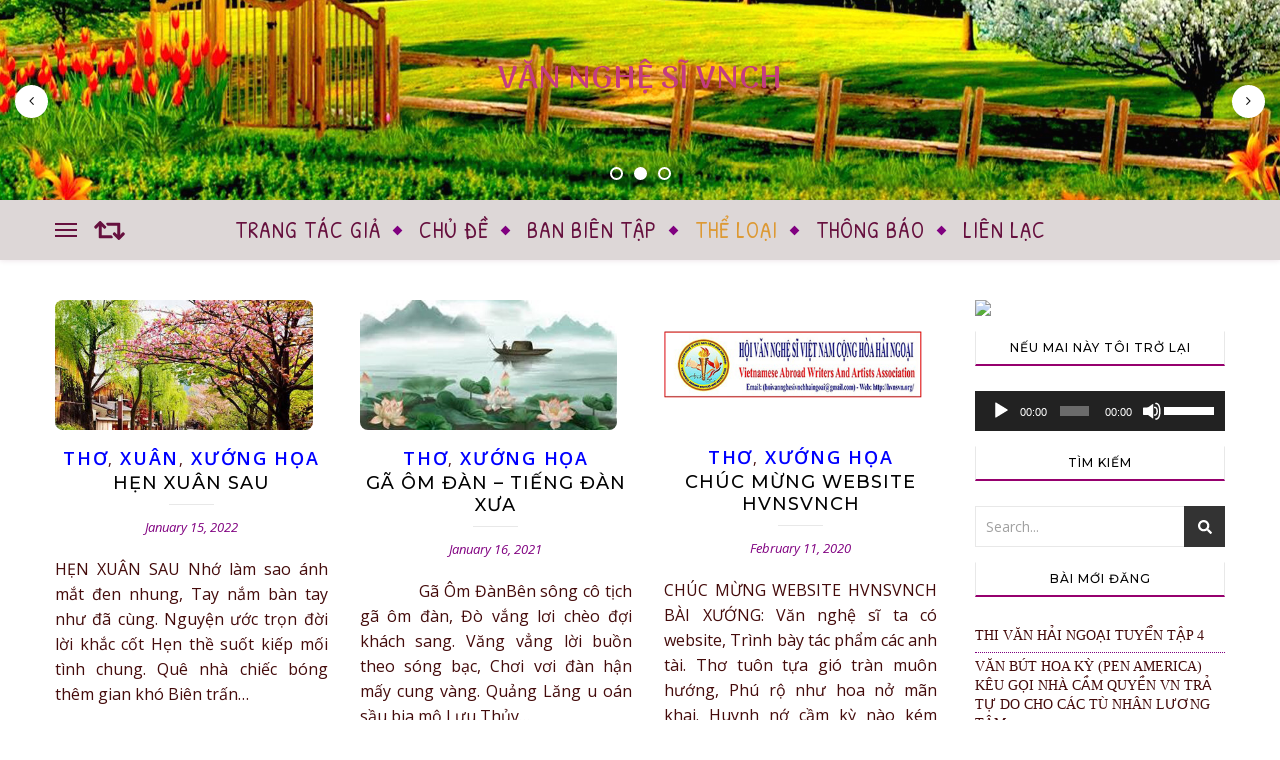

--- FILE ---
content_type: text/html; charset=UTF-8
request_url: http://hvnsvn.org/category/sang-tac/xuong-hoa/
body_size: 19909
content:
<!DOCTYPE html>
<html lang="en">
<head>
	<meta charset="UTF-8">
	<meta name="viewport" content="width=device-width, initial-scale=1.0, maximum-scale=1.0, user-scalable=no" />

	<title>XƯỚNG HỌA &#8211; VĂN NGHỆ SĨ VNCH</title>
<meta name='robots' content='max-image-preview:large' />
	<style>img:is([sizes="auto" i], [sizes^="auto," i]) { contain-intrinsic-size: 3000px 1500px }</style>
	<link rel='dns-prefetch' href='//fonts.googleapis.com' />
<link rel="alternate" type="application/rss+xml" title="VĂN NGHỆ SĨ VNCH &raquo; Feed" href="https://hvnsvn.org/feed/" />

<script>
var MP3jPLAYLISTS = [];
var MP3jPLAYERS = [];
</script>
<link rel="alternate" type="application/rss+xml" title="VĂN NGHỆ SĨ VNCH &raquo; XƯỚNG HỌA Category Feed" href="https://hvnsvn.org/category/sang-tac/xuong-hoa/feed/" />
<script type="text/javascript">
/* <![CDATA[ */
window._wpemojiSettings = {"baseUrl":"https:\/\/s.w.org\/images\/core\/emoji\/15.0.3\/72x72\/","ext":".png","svgUrl":"https:\/\/s.w.org\/images\/core\/emoji\/15.0.3\/svg\/","svgExt":".svg","source":{"concatemoji":"http:\/\/hvnsvn.org\/wp-includes\/js\/wp-emoji-release.min.js?ver=6.7.4"}};
/*! This file is auto-generated */
!function(i,n){var o,s,e;function c(e){try{var t={supportTests:e,timestamp:(new Date).valueOf()};sessionStorage.setItem(o,JSON.stringify(t))}catch(e){}}function p(e,t,n){e.clearRect(0,0,e.canvas.width,e.canvas.height),e.fillText(t,0,0);var t=new Uint32Array(e.getImageData(0,0,e.canvas.width,e.canvas.height).data),r=(e.clearRect(0,0,e.canvas.width,e.canvas.height),e.fillText(n,0,0),new Uint32Array(e.getImageData(0,0,e.canvas.width,e.canvas.height).data));return t.every(function(e,t){return e===r[t]})}function u(e,t,n){switch(t){case"flag":return n(e,"\ud83c\udff3\ufe0f\u200d\u26a7\ufe0f","\ud83c\udff3\ufe0f\u200b\u26a7\ufe0f")?!1:!n(e,"\ud83c\uddfa\ud83c\uddf3","\ud83c\uddfa\u200b\ud83c\uddf3")&&!n(e,"\ud83c\udff4\udb40\udc67\udb40\udc62\udb40\udc65\udb40\udc6e\udb40\udc67\udb40\udc7f","\ud83c\udff4\u200b\udb40\udc67\u200b\udb40\udc62\u200b\udb40\udc65\u200b\udb40\udc6e\u200b\udb40\udc67\u200b\udb40\udc7f");case"emoji":return!n(e,"\ud83d\udc26\u200d\u2b1b","\ud83d\udc26\u200b\u2b1b")}return!1}function f(e,t,n){var r="undefined"!=typeof WorkerGlobalScope&&self instanceof WorkerGlobalScope?new OffscreenCanvas(300,150):i.createElement("canvas"),a=r.getContext("2d",{willReadFrequently:!0}),o=(a.textBaseline="top",a.font="600 32px Arial",{});return e.forEach(function(e){o[e]=t(a,e,n)}),o}function t(e){var t=i.createElement("script");t.src=e,t.defer=!0,i.head.appendChild(t)}"undefined"!=typeof Promise&&(o="wpEmojiSettingsSupports",s=["flag","emoji"],n.supports={everything:!0,everythingExceptFlag:!0},e=new Promise(function(e){i.addEventListener("DOMContentLoaded",e,{once:!0})}),new Promise(function(t){var n=function(){try{var e=JSON.parse(sessionStorage.getItem(o));if("object"==typeof e&&"number"==typeof e.timestamp&&(new Date).valueOf()<e.timestamp+604800&&"object"==typeof e.supportTests)return e.supportTests}catch(e){}return null}();if(!n){if("undefined"!=typeof Worker&&"undefined"!=typeof OffscreenCanvas&&"undefined"!=typeof URL&&URL.createObjectURL&&"undefined"!=typeof Blob)try{var e="postMessage("+f.toString()+"("+[JSON.stringify(s),u.toString(),p.toString()].join(",")+"));",r=new Blob([e],{type:"text/javascript"}),a=new Worker(URL.createObjectURL(r),{name:"wpTestEmojiSupports"});return void(a.onmessage=function(e){c(n=e.data),a.terminate(),t(n)})}catch(e){}c(n=f(s,u,p))}t(n)}).then(function(e){for(var t in e)n.supports[t]=e[t],n.supports.everything=n.supports.everything&&n.supports[t],"flag"!==t&&(n.supports.everythingExceptFlag=n.supports.everythingExceptFlag&&n.supports[t]);n.supports.everythingExceptFlag=n.supports.everythingExceptFlag&&!n.supports.flag,n.DOMReady=!1,n.readyCallback=function(){n.DOMReady=!0}}).then(function(){return e}).then(function(){var e;n.supports.everything||(n.readyCallback(),(e=n.source||{}).concatemoji?t(e.concatemoji):e.wpemoji&&e.twemoji&&(t(e.twemoji),t(e.wpemoji)))}))}((window,document),window._wpemojiSettings);
/* ]]> */
</script>
<link rel='stylesheet' id='dashicons-css' href='http://hvnsvn.org/wp-includes/css/dashicons.min.css?ver=6.7.4' type='text/css' media='all' />
<link rel='stylesheet' id='post-views-counter-frontend-css' href='http://hvnsvn.org/wp-content/plugins/post-views-counter/css/frontend.css?ver=1.7.3' type='text/css' media='all' />
<style id='wp-emoji-styles-inline-css' type='text/css'>

	img.wp-smiley, img.emoji {
		display: inline !important;
		border: none !important;
		box-shadow: none !important;
		height: 1em !important;
		width: 1em !important;
		margin: 0 0.07em !important;
		vertical-align: -0.1em !important;
		background: none !important;
		padding: 0 !important;
	}
</style>
<link rel='stylesheet' id='wp-block-library-css' href='http://hvnsvn.org/wp-includes/css/dist/block-library/style.min.css?ver=6.7.4' type='text/css' media='all' />
<style id='pdfemb-pdf-embedder-viewer-style-inline-css' type='text/css'>
.wp-block-pdfemb-pdf-embedder-viewer{max-width:none}

</style>
<style id='classic-theme-styles-inline-css' type='text/css'>
/*! This file is auto-generated */
.wp-block-button__link{color:#fff;background-color:#32373c;border-radius:9999px;box-shadow:none;text-decoration:none;padding:calc(.667em + 2px) calc(1.333em + 2px);font-size:1.125em}.wp-block-file__button{background:#32373c;color:#fff;text-decoration:none}
</style>
<style id='global-styles-inline-css' type='text/css'>
:root{--wp--preset--aspect-ratio--square: 1;--wp--preset--aspect-ratio--4-3: 4/3;--wp--preset--aspect-ratio--3-4: 3/4;--wp--preset--aspect-ratio--3-2: 3/2;--wp--preset--aspect-ratio--2-3: 2/3;--wp--preset--aspect-ratio--16-9: 16/9;--wp--preset--aspect-ratio--9-16: 9/16;--wp--preset--color--black: #000000;--wp--preset--color--cyan-bluish-gray: #abb8c3;--wp--preset--color--white: #ffffff;--wp--preset--color--pale-pink: #f78da7;--wp--preset--color--vivid-red: #cf2e2e;--wp--preset--color--luminous-vivid-orange: #ff6900;--wp--preset--color--luminous-vivid-amber: #fcb900;--wp--preset--color--light-green-cyan: #7bdcb5;--wp--preset--color--vivid-green-cyan: #00d084;--wp--preset--color--pale-cyan-blue: #8ed1fc;--wp--preset--color--vivid-cyan-blue: #0693e3;--wp--preset--color--vivid-purple: #9b51e0;--wp--preset--gradient--vivid-cyan-blue-to-vivid-purple: linear-gradient(135deg,rgba(6,147,227,1) 0%,rgb(155,81,224) 100%);--wp--preset--gradient--light-green-cyan-to-vivid-green-cyan: linear-gradient(135deg,rgb(122,220,180) 0%,rgb(0,208,130) 100%);--wp--preset--gradient--luminous-vivid-amber-to-luminous-vivid-orange: linear-gradient(135deg,rgba(252,185,0,1) 0%,rgba(255,105,0,1) 100%);--wp--preset--gradient--luminous-vivid-orange-to-vivid-red: linear-gradient(135deg,rgba(255,105,0,1) 0%,rgb(207,46,46) 100%);--wp--preset--gradient--very-light-gray-to-cyan-bluish-gray: linear-gradient(135deg,rgb(238,238,238) 0%,rgb(169,184,195) 100%);--wp--preset--gradient--cool-to-warm-spectrum: linear-gradient(135deg,rgb(74,234,220) 0%,rgb(151,120,209) 20%,rgb(207,42,186) 40%,rgb(238,44,130) 60%,rgb(251,105,98) 80%,rgb(254,248,76) 100%);--wp--preset--gradient--blush-light-purple: linear-gradient(135deg,rgb(255,206,236) 0%,rgb(152,150,240) 100%);--wp--preset--gradient--blush-bordeaux: linear-gradient(135deg,rgb(254,205,165) 0%,rgb(254,45,45) 50%,rgb(107,0,62) 100%);--wp--preset--gradient--luminous-dusk: linear-gradient(135deg,rgb(255,203,112) 0%,rgb(199,81,192) 50%,rgb(65,88,208) 100%);--wp--preset--gradient--pale-ocean: linear-gradient(135deg,rgb(255,245,203) 0%,rgb(182,227,212) 50%,rgb(51,167,181) 100%);--wp--preset--gradient--electric-grass: linear-gradient(135deg,rgb(202,248,128) 0%,rgb(113,206,126) 100%);--wp--preset--gradient--midnight: linear-gradient(135deg,rgb(2,3,129) 0%,rgb(40,116,252) 100%);--wp--preset--font-size--small: 13px;--wp--preset--font-size--medium: 20px;--wp--preset--font-size--large: 36px;--wp--preset--font-size--x-large: 42px;--wp--preset--spacing--20: 0.44rem;--wp--preset--spacing--30: 0.67rem;--wp--preset--spacing--40: 1rem;--wp--preset--spacing--50: 1.5rem;--wp--preset--spacing--60: 2.25rem;--wp--preset--spacing--70: 3.38rem;--wp--preset--spacing--80: 5.06rem;--wp--preset--shadow--natural: 6px 6px 9px rgba(0, 0, 0, 0.2);--wp--preset--shadow--deep: 12px 12px 50px rgba(0, 0, 0, 0.4);--wp--preset--shadow--sharp: 6px 6px 0px rgba(0, 0, 0, 0.2);--wp--preset--shadow--outlined: 6px 6px 0px -3px rgba(255, 255, 255, 1), 6px 6px rgba(0, 0, 0, 1);--wp--preset--shadow--crisp: 6px 6px 0px rgba(0, 0, 0, 1);}:where(.is-layout-flex){gap: 0.5em;}:where(.is-layout-grid){gap: 0.5em;}body .is-layout-flex{display: flex;}.is-layout-flex{flex-wrap: wrap;align-items: center;}.is-layout-flex > :is(*, div){margin: 0;}body .is-layout-grid{display: grid;}.is-layout-grid > :is(*, div){margin: 0;}:where(.wp-block-columns.is-layout-flex){gap: 2em;}:where(.wp-block-columns.is-layout-grid){gap: 2em;}:where(.wp-block-post-template.is-layout-flex){gap: 1.25em;}:where(.wp-block-post-template.is-layout-grid){gap: 1.25em;}.has-black-color{color: var(--wp--preset--color--black) !important;}.has-cyan-bluish-gray-color{color: var(--wp--preset--color--cyan-bluish-gray) !important;}.has-white-color{color: var(--wp--preset--color--white) !important;}.has-pale-pink-color{color: var(--wp--preset--color--pale-pink) !important;}.has-vivid-red-color{color: var(--wp--preset--color--vivid-red) !important;}.has-luminous-vivid-orange-color{color: var(--wp--preset--color--luminous-vivid-orange) !important;}.has-luminous-vivid-amber-color{color: var(--wp--preset--color--luminous-vivid-amber) !important;}.has-light-green-cyan-color{color: var(--wp--preset--color--light-green-cyan) !important;}.has-vivid-green-cyan-color{color: var(--wp--preset--color--vivid-green-cyan) !important;}.has-pale-cyan-blue-color{color: var(--wp--preset--color--pale-cyan-blue) !important;}.has-vivid-cyan-blue-color{color: var(--wp--preset--color--vivid-cyan-blue) !important;}.has-vivid-purple-color{color: var(--wp--preset--color--vivid-purple) !important;}.has-black-background-color{background-color: var(--wp--preset--color--black) !important;}.has-cyan-bluish-gray-background-color{background-color: var(--wp--preset--color--cyan-bluish-gray) !important;}.has-white-background-color{background-color: var(--wp--preset--color--white) !important;}.has-pale-pink-background-color{background-color: var(--wp--preset--color--pale-pink) !important;}.has-vivid-red-background-color{background-color: var(--wp--preset--color--vivid-red) !important;}.has-luminous-vivid-orange-background-color{background-color: var(--wp--preset--color--luminous-vivid-orange) !important;}.has-luminous-vivid-amber-background-color{background-color: var(--wp--preset--color--luminous-vivid-amber) !important;}.has-light-green-cyan-background-color{background-color: var(--wp--preset--color--light-green-cyan) !important;}.has-vivid-green-cyan-background-color{background-color: var(--wp--preset--color--vivid-green-cyan) !important;}.has-pale-cyan-blue-background-color{background-color: var(--wp--preset--color--pale-cyan-blue) !important;}.has-vivid-cyan-blue-background-color{background-color: var(--wp--preset--color--vivid-cyan-blue) !important;}.has-vivid-purple-background-color{background-color: var(--wp--preset--color--vivid-purple) !important;}.has-black-border-color{border-color: var(--wp--preset--color--black) !important;}.has-cyan-bluish-gray-border-color{border-color: var(--wp--preset--color--cyan-bluish-gray) !important;}.has-white-border-color{border-color: var(--wp--preset--color--white) !important;}.has-pale-pink-border-color{border-color: var(--wp--preset--color--pale-pink) !important;}.has-vivid-red-border-color{border-color: var(--wp--preset--color--vivid-red) !important;}.has-luminous-vivid-orange-border-color{border-color: var(--wp--preset--color--luminous-vivid-orange) !important;}.has-luminous-vivid-amber-border-color{border-color: var(--wp--preset--color--luminous-vivid-amber) !important;}.has-light-green-cyan-border-color{border-color: var(--wp--preset--color--light-green-cyan) !important;}.has-vivid-green-cyan-border-color{border-color: var(--wp--preset--color--vivid-green-cyan) !important;}.has-pale-cyan-blue-border-color{border-color: var(--wp--preset--color--pale-cyan-blue) !important;}.has-vivid-cyan-blue-border-color{border-color: var(--wp--preset--color--vivid-cyan-blue) !important;}.has-vivid-purple-border-color{border-color: var(--wp--preset--color--vivid-purple) !important;}.has-vivid-cyan-blue-to-vivid-purple-gradient-background{background: var(--wp--preset--gradient--vivid-cyan-blue-to-vivid-purple) !important;}.has-light-green-cyan-to-vivid-green-cyan-gradient-background{background: var(--wp--preset--gradient--light-green-cyan-to-vivid-green-cyan) !important;}.has-luminous-vivid-amber-to-luminous-vivid-orange-gradient-background{background: var(--wp--preset--gradient--luminous-vivid-amber-to-luminous-vivid-orange) !important;}.has-luminous-vivid-orange-to-vivid-red-gradient-background{background: var(--wp--preset--gradient--luminous-vivid-orange-to-vivid-red) !important;}.has-very-light-gray-to-cyan-bluish-gray-gradient-background{background: var(--wp--preset--gradient--very-light-gray-to-cyan-bluish-gray) !important;}.has-cool-to-warm-spectrum-gradient-background{background: var(--wp--preset--gradient--cool-to-warm-spectrum) !important;}.has-blush-light-purple-gradient-background{background: var(--wp--preset--gradient--blush-light-purple) !important;}.has-blush-bordeaux-gradient-background{background: var(--wp--preset--gradient--blush-bordeaux) !important;}.has-luminous-dusk-gradient-background{background: var(--wp--preset--gradient--luminous-dusk) !important;}.has-pale-ocean-gradient-background{background: var(--wp--preset--gradient--pale-ocean) !important;}.has-electric-grass-gradient-background{background: var(--wp--preset--gradient--electric-grass) !important;}.has-midnight-gradient-background{background: var(--wp--preset--gradient--midnight) !important;}.has-small-font-size{font-size: var(--wp--preset--font-size--small) !important;}.has-medium-font-size{font-size: var(--wp--preset--font-size--medium) !important;}.has-large-font-size{font-size: var(--wp--preset--font-size--large) !important;}.has-x-large-font-size{font-size: var(--wp--preset--font-size--x-large) !important;}
:where(.wp-block-post-template.is-layout-flex){gap: 1.25em;}:where(.wp-block-post-template.is-layout-grid){gap: 1.25em;}
:where(.wp-block-columns.is-layout-flex){gap: 2em;}:where(.wp-block-columns.is-layout-grid){gap: 2em;}
:root :where(.wp-block-pullquote){font-size: 1.5em;line-height: 1.6;}
</style>
<link rel='stylesheet' id='cpsh-shortcodes-css' href='http://hvnsvn.org/wp-content/plugins/column-shortcodes//assets/css/shortcodes.css?ver=1.0.1' type='text/css' media='all' />
<link rel='stylesheet' id='bard-style-css' href='http://hvnsvn.org/wp-content/themes/bard-pro-premium/style.css?ver=2.4.3' type='text/css' media='all' />
<link rel='stylesheet' id='bard-responsive-css' href='http://hvnsvn.org/wp-content/themes/bard-pro-premium/assets/css/responsive.css?ver=2.4.3' type='text/css' media='all' />
<link rel='stylesheet' id='fontello-css' href='http://hvnsvn.org/wp-content/themes/bard-pro-premium/assets/css/fontello.css?ver=2.4.3' type='text/css' media='all' />
<link rel='stylesheet' id='slick-css' href='http://hvnsvn.org/wp-content/themes/bard-pro-premium/assets/css/slick.css?ver=6.7.4' type='text/css' media='all' />
<link rel='stylesheet' id='scrollbar-css' href='http://hvnsvn.org/wp-content/themes/bard-pro-premium/assets/css/perfect-scrollbar.css?ver=6.7.4' type='text/css' media='all' />
<link rel='stylesheet' id='bard_enqueue_Arima_Madurai-css' href='http://fonts.googleapis.com/css?family=Arima+Madurai%3A100%2C200%2C300%2C400%2C400i%2C500%2C600%2C700%2C800%2C900&#038;subset=vietnamese&#038;ver=1.0.0' type='text/css' media='all' />
<link rel='stylesheet' id='bard_enqueue_Patrick_Hand_SC-css' href='http://fonts.googleapis.com/css?family=Patrick+Hand+SC%3A100%2C200%2C300%2C400%2C400i%2C500%2C600%2C700%2C800%2C900&#038;subset=vietnamese&#038;ver=1.0.0' type='text/css' media='all' />
<link rel='stylesheet' id='bard_enqueue_Montserrat-css' href='http://fonts.googleapis.com/css?family=Montserrat%3A100%2C200%2C300%2C400%2C400i%2C500%2C600%2C700%2C800%2C900&#038;subset=vietnamese&#038;ver=1.0.0' type='text/css' media='all' />
<link rel='stylesheet' id='bard_enqueue_Open_Sans-css' href='http://fonts.googleapis.com/css?family=Open+Sans%3A100%2C200%2C300%2C400%2C400i%2C500%2C600%2C700%2C800%2C900&#038;subset=vietnamese&#038;ver=1.0.0' type='text/css' media='all' />
<link rel='stylesheet' id='dflip-style-css' href='http://hvnsvn.org/wp-content/plugins/3d-flipbook-dflip-lite/assets/css/dflip.min.css?ver=2.4.20' type='text/css' media='all' />
<link rel='stylesheet' id='mp3-jplayer-css' href='http://hvnsvn.org/wp-content/plugins/mp3-jplayer/css/v1-skins/v1-silver.css?ver=2.7.3' type='text/css' media='all' />
<script type="text/javascript" src="http://hvnsvn.org/wp-includes/js/jquery/jquery.min.js?ver=3.7.1" id="jquery-core-js"></script>
<script type="text/javascript" src="http://hvnsvn.org/wp-includes/js/jquery/jquery-migrate.min.js?ver=3.4.1" id="jquery-migrate-js"></script>
<link rel="https://api.w.org/" href="https://hvnsvn.org/wp-json/" /><link rel="alternate" title="JSON" type="application/json" href="https://hvnsvn.org/wp-json/wp/v2/categories/35" /><link rel="EditURI" type="application/rsd+xml" title="RSD" href="https://hvnsvn.org/xmlrpc.php?rsd" />
		<!-- Start of StatCounter Code -->
		<script>
			<!--
			var sc_project=12024791;
			var sc_security="ef96dbf6";
			var sc_invisible=1;
		</script>
        <script type="text/javascript" src="https://www.statcounter.com/counter/counter.js" async></script>
		<noscript><div class="statcounter"><a title="web analytics" href="https://statcounter.com/"><img class="statcounter" src="https://c.statcounter.com/12024791/0/ef96dbf6/1/" alt="web analytics" /></a></div></noscript>
		<!-- End of StatCounter Code -->
		<!-- Analytics by WP Statistics - https://wp-statistics.com -->
<meta property="og:image" content="http://hvnsvn.org/wp-content/uploads/2024/05/S06.jpg"/><meta property="og:title" content="VĂN NGHỆ SĨ VNCH"/><meta property="og:description" content="" /><meta property="og:url" content="http://hvnsvn.org/" /><meta property="og:type" content="website"><meta property="og:locale" content="en" /><meta property="og:site_name" content="VĂN NGHỆ SĨ VNCH"/><style id="bard_dynamic_css">#top-bar,#top-menu .sub-menu {background-color: #ffffff;}#top-bar a {color: #000000;}#top-menu .sub-menu,#top-menu .sub-menu a {border-color: rgba(0,0,0, 0.05);}#top-bar a:hover,#top-bar li.current-menu-item > a,#top-bar li.current-menu-ancestor > a,#top-bar .sub-menu li.current-menu-item > a,#top-bar .sub-menu li.current-menu-ancestor > a {color: #00a9ff;}.header-logo a,.site-description,.header-socials-icon {color: #c43c80;}.site-description:before,.site-description:after {background: #c43c80;}.header-logo a:hover,.header-socials-icon:hover {color: #dd9933;}.entry-header {background-color: #ffffff;}#main-nav,#main-menu .sub-menu,#main-nav #s {background-color: #ddd7d7;}#main-nav a,#main-nav .svg-inline--fa,#main-nav #s {color: #66103e;}.main-nav-sidebar div span,.mobile-menu-btn span,.btn-tooltip {background-color: #66103e;}.btn-tooltip:before {border-top-color: #66103e;}#main-nav {box-shadow: 0px 1px 5px rgba(102,16,62, 0.1);}#main-menu .sub-menu,#main-menu .sub-menu a {border-color: rgba(102,16,62, 0.05);}#main-nav #s::-webkit-input-placeholder { /* Chrome/Opera/Safari */color: rgba(102,16,62, 0.7);}#main-nav #s::-moz-placeholder { /* Firefox 19+ */color: rgba(102,16,62, 0.7);}#main-nav #s:-ms-input-placeholder { /* IE 10+ */color: rgba(102,16,62, 0.7);}#main-nav #s:-moz-placeholder { /* Firefox 18- */color: rgba(102,16,62, 0.7);}#main-nav a:hover,#main-nav .svg-inline--fa:hover,#main-nav li.current-menu-item > a,#main-nav li.current-menu-ancestor > a,#main-nav .sub-menu li.current-menu-item > a,#main-nav .sub-menu li.current-menu-ancestor > a {color: #dd9933;}.main-nav-sidebar:hover div span {background-color: #dd9933;}/* Background */.sidebar-alt,.main-content,.featured-slider-area,#featured-links,.page-content select,.page-content input,.page-content textarea,.page-content #featured-links h6 {background-color: #ffffff;}.featured-link .cv-inner {border-color: rgba(255,255,255, 0.4);}.featured-link:hover .cv-inner {border-color: rgba(255,255,255, 0.8);}.bard_promo_box_widget h6 {background-color: #ffffff;}.bard_promo_box_widget .promo-box:after{border-color: #ffffff;}/* Text */.page-content,.page-content select,.page-content input,.page-content textarea,.page-content .bard-widget a,.bard_promo_box_widget h6 {color: #440b0b;}/* Title */.page-content h1,.page-content h1,.page-content h2,.page-content h3,.page-content h4,.page-content h5,.page-content h6,.page-content .post-title a,.page-content .post-author a,.page-content .author-description h3 a,.page-content .related-posts h5 a,.page-content .blog-pagination .previous-page a,.page-content .blog-pagination .next-page a,blockquote,.page-content .post-share a,.page-content .comment-author,.page-content .read-more a {color: #030303;}.sidebar-alt-close-btn span,.widget_mc4wp_form_widget .widget-title h4:after,.widget_wysija .widget-title h4:after {background-color: #030303;}.page-content .read-more a:hover,.page-content .post-title a:hover {color: rgba(3,3,3, 0.75);}/* Meta */.page-content .post-author,.page-content .post-meta,.page-content .post-meta a,.page-content .related-post-date,.page-content .comment-meta a,.page-content .author-share a,.page-content .post-tags a,.page-content .tagcloud a,.widget_categories li,.widget_archive li,.bard-subscribe-text p,.rpwwt-post-author,.rpwwt-post-categories,.rpwwt-post-date,.rpwwt-post-comments-number,.single-navigation span,.comment-notes {color: #a1a1a1;}.page-content input::-webkit-input-placeholder { /* Chrome/Opera/Safari */color: #a1a1a1;}.page-content input::-moz-placeholder { /* Firefox 19+ */color: #a1a1a1;}.page-content input:-ms-input-placeholder { /* IE 10+ */color: #a1a1a1;}.page-content input:-moz-placeholder { /* Firefox 18- */color: #a1a1a1;}/* Accent */.page-content a,.post-categories,#page-wrap .bard-widget.widget_text a,#page-wrap .bard-widget.bard_author_widget a,.scrolltop,.required {color: #00a9ff;}/* Disable TMP.page-content .elementor a,.page-content .elementor a:hover {color: inherit;}*/.page-content .widget-title h4 {border-top-color: #00a9ff; }.ps-container > .ps-scrollbar-y-rail > .ps-scrollbar-y,.read-more a:after {background: #00a9ff;}.page-content a:hover,.scrolltop:hover {color: rgba(0,169,255, 0.8);}blockquote {border-color: #00a9ff;}.slide-caption {color: #ffffff;background: #00a9ff;}.page-content .wprm-rating-star svg polygon {stroke: #00a9ff;}.page-content .wprm-rating-star-full svg polygon,.page-content .wprm-comment-rating svg path,.page-content .comment-form-wprm-rating svg path{fill: #00a9ff;}/* Selection */::-moz-selection {color: #ffffff;background: #00a9ff;}::selection {color: #ffffff;background: #00a9ff;}/* Border */.page-content .post-footer,.blog-list-style,.page-content .author-description,.page-content .single-navigation,.page-content .related-posts,.page-content .entry-comments,.widget-title h4,.page-content .bard-widget li,.page-content #wp-calendar,.page-content #wp-calendar caption,.page-content #wp-calendar tbody td,.page-content .widget_nav_menu li a,.page-content .widget_pages li a,.page-content .tagcloud a,.page-content select,.page-content input,.page-content textarea,.post-tags a,.gallery-caption,.wp-caption-text,table tr,table th,table td,pre,.page-content .wprm-recipe-instruction,.page-content .social-icons a {border-color: #e8e8e8;}.page-content .wprm-recipe {box-shadow: 0 0 3px 1px #e8e8e8;}hr,.border-divider,#main-menu > li:after {background-color: #e8e8e8;}.sticky,.bard-widget.widget_mc4wp_form_widget,.bard-widget.widget_wysija,.wprm-recipe-details-container,.wprm-recipe-notes-container p {background-color: #f6f6f6;}/* Buttons */.widget_search .svg-fa-wrap,.widget_search #searchsubmit,.page-content input.submit,.page-content .blog-pagination.numeric a,.page-content .blog-pagination.load-more a,.page-content .post-password-form input[type="submit"],.page-content .wpcf7 [type="submit"],.page-content .wprm-recipe-print,.page-content .wprm-jump-to-recipe-shortcode,.page-content .wprm-print-recipe-shortcode {color: #ffffff;background-color: #333333;}.page-content input.submit:hover,.page-content .blog-pagination.numeric a:hover,.page-content .blog-pagination.numeric span,.page-content .blog-pagination.load-more a:hover,.page-content .widget_mc4wp_form_widget input[type="submit"],.page-content .widget_wysija input[type="submit"],.page-content .post-password-form input[type="submit"]:hover,.page-content .wpcf7 [type="submit"]:hover,.page-content .wprm-recipe-print:hover,.page-content .wprm-jump-to-recipe-shortcode:hover,.page-content .wprm-print-recipe-shortcode:hover {color: #ffffff;background-color: #00a9ff;}/* Image Overlay */.image-overlay,#infscr-loading,.page-content h4.image-overlay,.image-overlay a,.page-content .image-overlay a,#featured-slider .slider-dots,.header-slider-dots {color: #ffffff;}.header-slider-dots .slick-active,.entry-header-slider .slick-arrow,.post-slider .slick-arrow,#featured-slider .slick-arrow,.slider-title:after {background: #ffffff;}.image-overlay,#infscr-loading,.page-content h4.image-overlay {background-color: rgba(73,73,73, 0.3);}/* Background */#page-footer,#page-footer select,#page-footer input,#page-footer textarea {background-color: #ffffff;}.footer-socials,.footer-widgets,.instagram-title h4 {background-color: #ffffff;}/* Text */#page-footer,#page-footer a,#page-footer select,#page-footer input,#page-footer textarea {color: #222222;}/* Title */#page-footer h1,#page-footer h2,#page-footer h3,#page-footer h4,#page-footer h5,#page-footer h6,#page-footer .footer-socials a {color: #111111;}/* Accent */#page-footer a:hover,#page-footer .copyright-info a:hover,#page-footer .footer-menu-container a:hover {color: #00a9ff;}/* Border */#page-footer a,.alt-widget-title,#page-footer .bard-widget li,#page-footer #wp-calendar,#page-footer #wp-calendar caption,#page-footer #wp-calendar th,#page-footer #wp-calendar td,#page-footer .widget_nav_menu li a,#page-footer .social-icons a,#page-footer select,#page-footer input,#page-footer textarea,.footer-widgets {border-color: #e8e8e8;}#page-footer hr {background-color: #e8e8e8;}/* Copyright */.footer-copyright {background-color: #ddd7d7;}.copyright-info,#page-footer .copyright-info a,.footer-menu-container,#page-footer .footer-menu-container a {color: #3d0620;}.bard-preloader-wrap {background-color: #ffffff;}@media screen and ( max-width: 768px ) {#featured-links {display: none;}}@media screen and ( max-width: 640px ) {.related-posts {display: none;}}.header-logo a {font-family: 'Arima Madurai';font-size: 33px;line-height: 160px;letter-spacing: 0px;font-weight: 700;}.header-logo .site-description {font-size: 15px;}#top-menu li a {font-family: 'Patrick Hand SC';font-size: 19px;line-height: 50px;letter-spacing: 1px;font-weight: 500;}.top-bar-socials a {font-size: 19px;line-height: 50px;}#top-bar .mobile-menu-btn {line-height: 50px;}#top-menu .sub-menu > li > a {font-size: 17px;line-height: 3.7;letter-spacing: 0.8px;}@media screen and ( max-width: 979px ) {.top-bar-socials {float: none !important;}.top-bar-socials a {line-height: 40px !important;}}#main-menu li a {font-family: 'Patrick Hand SC';font-size: 23px;line-height: 60px;letter-spacing: 1px;font-weight: 500;}#mobile-menu li {font-family: 'Patrick Hand SC';font-size: 23px;line-height: 3.6;letter-spacing: 1px;font-weight: 500;}.main-nav-search,.main-nav-socials-trigger {line-height: 60px;font-size: 23px;}#main-nav #s {font-size: 23px;line-height: 61px;}#main-menu li.menu-item-has-children>a:after {font-size: 23px;}#main-nav {min-height:60px;}.main-nav-sidebar,.random-post-btn {height:60px;}#main-menu .sub-menu > li > a,#mobile-menu .sub-menu > li {font-size: 21px;line-height: 3.5;letter-spacing: 1px;}.mobile-menu-btn {font-size: 25px;line-height: 60px;}.main-nav-socials a {font-size: 21px;line-height: 60px;}.random-post-btn {font-size: 25px;line-height: 60px;}#top-menu li a,#main-menu li a,#mobile-menu li {text-transform: uppercase;}.main-nav-sidebar div span {width: 22px;margin-bottom: 4px;}#wp-calendar thead th,#wp-calendar caption,h1,h2,h3,h4,h5,h6,#reply-title,#reply-title a,.comments-area #submit,.blog-pagination {font-family: 'Montserrat';}/* font size 34px */h1 {font-size: 34px;}/* font size 30px */h2 {font-size: 30px;}/* font size 26px */h3 {font-size: 26px;}/* font size 22px */h4 {font-size: 22px;}/* font size 18px */h5,.page-content .wprm-recipe-name,.page-content .wprm-recipe-header {font-size: 18px;}/* font size 14px */h6 {font-size: 14px;}/* font size 31px */.slider-title {font-size: 31px;line-height: 46px;letter-spacing: 1.9px;}/* font size 14px */.category-description h3,.author-description h3,.related-posts h3,#reply-title,#reply-title a,.comment-title h2,.comment-title,.bard_author_widget h3,.alt-widget-title h4 {font-size: 14px;}/* font size 13px */.single-navigation > div h5,.comment-author {font-size: 13px;}/* font size 12px */.widget-title h4 {font-size: 12px;}.post-title,.page-title,.woocommerce div.product .product_title,.woocommerce ul.products li.product .woocommerce-loop-category__title,.woocommerce ul.products li.product .woocommerce-loop-product__title,.woocommerce ul.products li.product h3 {line-height: 31px;}.blog-classic-style .post-title,.single .post-title,.page-title {font-size: 22px;}@media screen and ( max-width: 640px ) {.blog-classic-style .post-title {font-size: 16px;}}.blog-list-style .post-title,.blog-grid-style .post-title {font-size: 16px;}/* letter spacing 1px */.blog-list-style .post-title,.blog-grid-style .post-title.single-navigation > div h5,.alt-widget-title h4 {letter-spacing: 1.5px;}/* letter spacing 0.5px */.post-title,.page-title,.widget-title h4,.category-description h3,.author-description h3,.related-posts h3,#reply-title,#reply-title a,.comment-title h2,.comment-title,.bard_author_widget h3,.comment-author {letter-spacing: 1px;}/* font weight */h1,h2,h3,h4,h5,h6,#reply-title {font-weight: 500;}.slider-title,.post-title,.page-title,.woocommerce div.product .product_title,.woocommerce ul.products li.product .woocommerce-loop-category__title,.woocommerce ul.products li.product .woocommerce-loop-product__title,.woocommerce ul.products li.product h3 {font-style: normal;}.slider-title,.post-title,.page-title,.woocommerce div.product .product_title,.woocommerce ul.products li.product .woocommerce-loop-category__title,.woocommerce ul.products li.product .woocommerce-loop-product__title,.woocommerce ul.products li.product h3 {text-transform: uppercase;}body,.header-logo .site-description,#featured-links h6,.bard_promo_box_widget h6,.instagram-title h4,input,textarea,select,.bard-subscribe-text h4,.widget_wysija_cont .updated,.widget_wysija_cont .error,.widget_wysija_cont .xdetailed-errors,#infscr-loading {font-family: 'Open Sans';}body {font-size: 15px;line-height: 25px;font-weight: 400;}/* letter spacing 0 */body,.widget_recent_comments li,.widget_meta li,.widget_recent_comments li,.widget_pages > ul > li,.widget_archive li,.widget_categories > ul > li,.widget_recent_entries ul li,.widget_nav_menu li,.related-post-date,.post-media .image-overlay a,.rpwwt-post-title {letter-spacing: 0px;}/* letter spacing 0.5 + */.post-media .image-overlay span {letter-spacing: 0.5px;}/* letter spacing 1 + */#main-nav #searchform input,.instagram-title h4,.bard-subscribe-text h4,.page-404 p,#wp-calendar caption,.related-posts h5 a {letter-spacing: 1px;}/* letter spacing 1.5 + */#featured-links h6,.bard_promo_box_widget h6,.comments-area #submit,.page-content .blog-pagination.default .previous-page a,.page-content .blog-pagination.default .next-page a {letter-spacing: 1.5px;}/* letter spacing 2 + */.tagcloud a,.widget_mc4wp_form_widget input[type='submit'],.widget_wysija input[type='submit'],.slider-read-more a,.read-more a,.blog-pagination a,.blog-pagination span {letter-spacing: 2px;}.post-categories a {letter-spacing: 1.7px;}/* font size 18px */.post-media .image-overlay p,.post-media .image-overlay a {font-size: 17px;}/* font size 16px */blockquote {font-size: 16px;}/* font size 14px */.single .post-footer,.blog-classic-style .post-footer,input,textarea,select,.wp-caption-text,.author-share a,#featured-links h6,.bard_promo_box_widget h6,#wp-calendar,.instagram-title h4,.footer-socials a,.comment-notes,.widget_search .svg-fa-wrap {font-size: 14px;}/* font size 13px */.slider-categories,.slider-read-more a,.blog-grid-style .post-footer,.post-meta,.read-more a,.blog-pagination a,.blog-pagination span,.rpwwt-post-author,.rpwwt-post-categories,.rpwwt-post-date,.rpwwt-post-comments-number,.footer-socials-icon,.copyright-info,.footer-menu-container,.comment-reply-link {font-size: 13px;}/* font size 12px */.post-categories a,.post-tags a,.widget_recent_entries ul li span,#wp-calendar caption,#wp-calendar tfoot #prev a,#wp-calendar tfoot #next a,.related-posts h5 a,.related-post-date,.page-content .blog-pagination.default .previous-page a,.page-content .blog-pagination.default .next-page a {font-size: 12px;}/* font size 11px */.comment-meta,.tagcloud a,.single-navigation span,.comments-area #submit {font-size: 11px !important;}.boxed-wrapper {max-width: 1250px;}.sidebar-alt {max-width: 320px;left: -320px; padding: 85px 35px 0px;}.sidebar-left,.sidebar-right {width: 282px;}[data-layout*="rsidebar"] .main-container,[data-layout*="lsidebar"] .main-container {float: left;width: calc(100% - 282px);width: -webkit-calc(100% - 282px);}[data-layout*="lrsidebar"] .main-container {width: calc(100% - 564px);width: -webkit-calc(100% - 564px);}[data-layout*="fullwidth"] .main-container {width: 100%;}#top-bar > div,#main-nav > div,#featured-links,.main-content,.page-footer-inner,.featured-slider-area.boxed-wrapper {padding-left: 40px;padding-right: 40px;}@media screen and ( max-width: 1050px ) {.sidebar-left,.sidebar-right {width: 100% !important;padding: 0 !important;}.sidebar-left-wrap,.sidebar-right-wrap,.footer-widgets .bard-widget {float: none !important;width: 65% !important;margin-left: auto !important;margin-right: auto !important;}.main-container {width: 100% !important;}}.bard-instagram-widget #sb_instagram {max-width: none !important;}.bard-instagram-widget #sbi_images {display: -webkit-box;display: -ms-flexbox;display: flex;}.bard-instagram-widget #sbi_images .sbi_photo {height: auto !important;}.bard-instagram-widget #sbi_images .sbi_photo img {display: block !important;}.bard-widget #sbi_images .sbi_photo {height: auto !important;}.bard-widget #sbi_images .sbi_photo img {display: block !important;}#top-menu {float: left;}.top-bar-socials {float: right;}@media screen and ( max-width: 979px ) {.top-bar-socials {float: none !important;}.top-bar-socials a {line-height: 40px !important;}}.entry-header:not(.html-image) {height: 200px;background-size: cover;}.entry-header-slider div {height: 200px;}.entry-header {background-position: center center;}.header-logo {padding-top: 0px;}.logo-img {max-width: 490px;}.site-description {display: none;}@media screen and (max-width: 880px) {.logo-img { max-width: 300px;}}#main-nav {text-align: center;}.main-nav-icons.main-nav-socials-mobile {left: 40px;}.main-nav-socials-trigger {position: absolute;top: 0px;left: 40px;}.main-nav-buttons + .main-nav-socials-trigger {left: 80px;}.main-nav-buttons + .main-nav-socials-trigger {left: 110px;}.main-nav-buttons {position: absolute;top: 0px;left: 40px;z-index: 1;}.main-nav-icons {position: absolute;top: 0px;right: 40px;z-index: 2;}#featured-slider .slick-slide {margin-left: 5px;}#featured-slider .slick-list {margin-left: -5px;}#featured-links .featured-link {margin-right: 25px;}#featured-links .featured-link:last-of-type {margin-right: 0;}#featured-links .featured-link {width: calc( (100% - 50px) / 3 - 1px);width: -webkit-calc( (100% - 50px) / 3 - 1px);}.featured-link:nth-child(4) .cv-inner {display: none;}.featured-link:nth-child(5) .cv-inner {display: none;}.blog-grid > li,.main-container .featured-slider-area {margin-bottom: 35px;}@media screen and ( min-width: 979px ) {[data-layout*="col2"] .blog-classic-style:nth-last-of-type(-n+1),[data-layout*="list"] .blog-list-style:nth-last-of-type(-n+1) {margin-bottom: 0;}[data-layout*="col2"] .blog-grid-style:nth-last-of-type(-n+2) { margin-bottom: 0;}[data-layout*="col3"] .blog-grid-style:nth-last-of-type(-n+3) { margin-bottom: 0;}[data-layout*="col4"] .blog-grid-style:nth-last-of-type(-n+4) { margin-bottom: 0;}}@media screen and ( min-width: 979px ) {[data-layout*="col2"] .blog-classic-style:nth-last-of-type(-n+1),[data-layout*="list"] .blog-list-style:nth-last-of-type(-n+1) {margin-bottom: 0;}[data-layout*="col2"] .blog-grid-style:nth-last-of-type(-n+2) { margin-bottom: 0;}[data-layout*="col3"] .blog-grid-style:nth-last-of-type(-n+3) { margin-bottom: 0;}[data-layout*="col4"] .blog-grid-style:nth-last-of-type(-n+4) { margin-bottom: 0;}}@media screen and ( max-width: 640px ) {.blog-grid > li:nth-last-of-type(-n+1) {margin-bottom: 0;}}.blog-grid-style {display: inline-block;vertical-align: top;margin-right: 32px;}[data-layout*="col2"] .blog-grid-style {width: calc((100% - 32px ) / 2 - 1px);width: -webkit-calc((100% - 32px ) / 2 - 1px);}[data-layout*="col3"] .blog-grid-style {width: calc((100% - 2 * 32px ) / 3 - 2px);width: -webkit-calc((100% - 2 * 32px ) / 3 - 2px);}[data-layout*="col4"] .blog-grid-style {width: calc((100% - 3 * 32px ) / 4 - 1px);width: -webkit-calc((100% - 3 * 32px ) / 4 - 1px);}[data-layout*="rsidebar"] .sidebar-right {padding-left: 32px;}[data-layout*="lsidebar"] .sidebar-left {padding-right: 32px;}[data-layout*="lrsidebar"] .sidebar-right {padding-left: 32px;}[data-layout*="lrsidebar"] .sidebar-left {padding-right: 32px;}@media screen and ( min-width: 1050px ) {[data-layout*="col4"] .blog-grid-style:nth-of-type(4n+4) {margin-right: 0;}}@media screen and ( max-width: 1050px ) and ( min-width: 979px ) {[data-layout*="col4"] .blog-grid-style:nth-of-type(3n+3) {margin-right: 0;}}@media screen and ( min-width: 979px ) {[data-layout*="col2"] .blog-grid-style:nth-of-type(2n+2),[data-layout*="col3"] .blog-grid-style:nth-of-type(3n+3) {margin-right: 0;}}@media screen and ( max-width: 979px ) {[data-layout*="col2"] .blog-grid-style:nth-of-type(2n),[data-layout*="col3"] .blog-grid-style:nth-of-type(2n),[data-layout*="col4"] .blog-grid-style:nth-of-type(2n) {margin-right: 0;}}.blog-grid .post-header,.blog-list-style .read-more,.blog-list-style .post-share {text-align: center;}p.has-drop-cap:not(:focus)::first-letter {float: left;margin: 6px 9px 0 -1px;font-family: 'Montserrat';font-weight: normal;font-style: normal;font-size: 81px;line-height: 65px;text-align: center;text-transform: uppercase;color: #030303;}@-moz-document url-prefix() {p.has-drop-cap:not(:focus)::first-letter {margin-top: 10px !important;}}.page [data-dropcaps*='yes'] .post-content > p:first-of-type:first-letter {float: left;margin: 0px 12px 0 0;font-family: 'Montserrat';font-style: normal;font-size: 80px;line-height: 65px;text-align: center;text-transform: uppercase;color: #030303;}@-moz-document url-prefix() {.page [data-dropcaps*='yes'] .post-content > p:first-of-type:first-letter {margin-top: 10px !important;}}.footer-widgets .page-footer-inner > .bard-widget {width: 30%;margin-right: 5%;}.footer-widgets .page-footer-inner > .bard-widget:nth-child(3n+3) {margin-right: 0;}.footer-widgets .page-footer-inner > .bard-widget:nth-child(3n+4) {clear: both;}#loadFacebookG{width:35px;height:35px;display:block;position:relative;margin:auto}.facebook_blockG{background-color:#00a9ff;border:1px solid #00a9ff;float:left;height:25px;margin-left:2px;width:7px;opacity:.1;animation-name:bounceG;-o-animation-name:bounceG;-ms-animation-name:bounceG;-webkit-animation-name:bounceG;-moz-animation-name:bounceG;animation-duration:1.235s;-o-animation-duration:1.235s;-ms-animation-duration:1.235s;-webkit-animation-duration:1.235s;-moz-animation-duration:1.235s;animation-iteration-count:infinite;-o-animation-iteration-count:infinite;-ms-animation-iteration-count:infinite;-webkit-animation-iteration-count:infinite;-moz-animation-iteration-count:infinite;animation-direction:normal;-o-animation-direction:normal;-ms-animation-direction:normal;-webkit-animation-direction:normal;-moz-animation-direction:normal;transform:scale(0.7);-o-transform:scale(0.7);-ms-transform:scale(0.7);-webkit-transform:scale(0.7);-moz-transform:scale(0.7)}#blockG_1{animation-delay:.3695s;-o-animation-delay:.3695s;-ms-animation-delay:.3695s;-webkit-animation-delay:.3695s;-moz-animation-delay:.3695s}#blockG_2{animation-delay:.496s;-o-animation-delay:.496s;-ms-animation-delay:.496s;-webkit-animation-delay:.496s;-moz-animation-delay:.496s}#blockG_3{animation-delay:.6125s;-o-animation-delay:.6125s;-ms-animation-delay:.6125s;-webkit-animation-delay:.6125s;-moz-animation-delay:.6125s}@keyframes bounceG{0%{transform:scale(1.2);opacity:1}100%{transform:scale(0.7);opacity:.1}}@-o-keyframes bounceG{0%{-o-transform:scale(1.2);opacity:1}100%{-o-transform:scale(0.7);opacity:.1}}@-ms-keyframes bounceG{0%{-ms-transform:scale(1.2);opacity:1}100%{-ms-transform:scale(0.7);opacity:.1}}@-webkit-keyframes bounceG{0%{-webkit-transform:scale(1.2);opacity:1}100%{-webkit-transform:scale(0.7);opacity:.1}}@-moz-keyframes bounceG{0%{-moz-transform:scale(1.2);opacity:1}100%{-moz-transform:scale(0.7);opacity:.1}}</style><style id="bard_predefined_custom_css"></style><style type="text/css" id="custom-background-css">
body.custom-background { background-color: #ffffff; }
</style>
	<link rel="icon" href="https://hvnsvn.org/wp-content/uploads/2019/08/logo100-icon-75x75.png" sizes="32x32" />
<link rel="icon" href="https://hvnsvn.org/wp-content/uploads/2019/08/logo100-icon.png" sizes="192x192" />
<link rel="apple-touch-icon" href="https://hvnsvn.org/wp-content/uploads/2019/08/logo100-icon.png" />
<meta name="msapplication-TileImage" content="https://hvnsvn.org/wp-content/uploads/2019/08/logo100-icon.png" />
		<style type="text/css" id="wp-custom-css">
			.center-div
{
  display:table;
	margin: 0 auto;
  font-style: italic;
	font-family: times new roman;
	font-size: 22px;
	line-height:30px;
  }
#featured-links, .main-content {
	background: transparent;
	}
.page-content .bard-widget li {
	padding-top: 4px;
	border-bottom-width: 1px;
border-bottom-style: dotted;
	font-family:times;
	}
.post-media img {
 	border-radius: 8px;
}
.post-media {
	margin-right: 15px;
}
.footer-copyright {
	padding: 10px 0 10px;}
.main-content {
	padding: 40px;
}
.page-content .bard-widget a {
    font-size: 14px;
	text-transform:uppercase;
    }
.page-content .bard-widget li {
	padding-top: 4px;
	border-bottom-width: 1px;
border-bottom-style: dotted;
	border-color: purple
}
.bard-widget {
	margin-bottom:15px;
	}
.widget_recent_entries ul li {
	line-height: 1.3;
	}
.page-content .widget-title h4 {
    border-bottom-color: #96006e;
	border-bottom-width: 2px;
	border-top-color: transparent;
}
.post-date{
	color: purple;
}
.post-content > p {
	font-weight: normal;
	font-size: 16px;
}
.sticky {
	background: none;
	padding:0px;
}
.featured-slider-area.boxed-wrapper{
	padding-left:0;
	padding-right:0;
	padding-top:0;
}
.read-more{
	margin: 0;
}
.bard-widget > ul li span{
	font-size: 14px;
	color: purple;
}
.page-content h6{
	color: #440b0b;
}
.post-title{
	line-height: normal;
}
.page-content a{
	color:BLUE;
	font-size: 18px;
	text-align:center;
	font-style:bold;
	}
.page-content a:hover{
	color:#dd9933;
	font-weight: 600;
}
#main-menu > li::after {
 background-color:   purple;
	height: 7px;
	width: 7px;
	
}
.post-categories{
	color: #440b0b;}
.lcp_excerpt{
	font-family: times new roman;
	font-size:22px;
	line-height:30px;
	}
.lcp_title{
	font-family: arial;
	font-size: 25px;
 	line-height:80px;
	display: block;
	}
#main-menu .sub-menu >li> a{
	font-size:15px;
	line-height:35px;
}
.logo-display{
	display:block;
	}
img{
	margin-right:auto;
	margin-left:auto;
}
		</style>
		</head>

<body class="archive category category-xuong-hoa category-35 custom-background wp-embed-responsive">

	<!-- Preloader -->
	
	<!-- Page Wrapper -->
	<div id="page-wrap">

		<!-- Boxed Wrapper -->
		<div id="page-header" >

		<div class="footer-instagram-widget">
	</div>
<div class="entry-header background-image" data-bg-type="slider" style="background-image:url();" data-video-mp4="" data-video-webm="">
	
	<div class="cvr-container">
		<div class="cvr-outer">
			<div class="cvr-inner">

			
			<div class="header-logo">

				
											<a href="https://hvnsvn.org/" class="site-title">VĂN NGHỆ SĨ VNCH</a>
					
				
								
				<p class="site-description"></p>
				
			</div>

			
						
			
			</div>
		</div>
	</div>


	<div class="entry-header-slider" data-slick="{&quot;slidesToShow&quot;: 1, &quot;autoplay&quot;: true, &quot;autoplaySpeed&quot;: 2700, &quot;dots&quot;: true, &quot;fade&quot;: true}"><div  class="entry-header-slider-item" style="background-image:url(https://hvnsvn.org/wp-content/uploads/2024/05/HSUMMER01.jpg);"></div><div  class="entry-header-slider-item" style="background-image:url(https://hvnsvn.org/wp-content/uploads/2024/05/S04.jpg);"></div><div  class="entry-header-slider-item" style="background-image:url(https://hvnsvn.org/wp-content/uploads/2024/05/S06.jpg);"></div></div>	
</div>


<div id="main-nav" class="clear-fix" data-fixed="1">

	<div class="boxed-wrapper">	
		
		<div class="main-nav-buttons">

			<!-- Alt Sidebar Icon -->
						<div class="main-nav-sidebar">
				<span class="btn-tooltip">Alt Sidebar</span>
				<div>
					<span></span>
					<span></span>
					<span></span>
				</div>
			</div>
			
			<!-- Random Post Button -->			
							
		<a class="random-post-btn" href="https://hvnsvn.org/sang-tac/tho/ngay-tang-yen-bay/">
			<span class="btn-tooltip">Random Article</span>
			<i class="fas fa-retweet"></i>
		</a>

								
		</div>

		<!-- Social Trigger Icon -->
		
		<!-- Icons -->
		<div class="main-nav-icons">
			
					</div>

		<nav class="main-menu-container"><ul id="main-menu" class=""><li id="menu-item-2747" class="menu-item menu-item-type-taxonomy menu-item-object-category menu-item-has-children menu-item-2747"><a href="https://hvnsvn.org/category/trang-tac-gia/">TRANG TÁC GIẢ</a>
<ul class="sub-menu">
	<li id="menu-item-2974" class="menu-item menu-item-type-post_type menu-item-object-page menu-item-2974"><a href="https://hvnsvn.org/hoang-tuong/">Hoàng Tường</a></li>
	<li id="menu-item-2748" class="menu-item menu-item-type-post_type menu-item-object-page menu-item-2748"><a href="https://hvnsvn.org/trang-truong-trong-kien/">Trương Trọng Kiên</a></li>
</ul>
</li>
<li id="menu-item-2649" class="menu-item menu-item-type-taxonomy menu-item-object-category menu-item-has-children menu-item-2649"><a href="https://hvnsvn.org/category/chu-de/">CHỦ ĐỀ</a>
<ul class="sub-menu">
	<li id="menu-item-2648" class="menu-item menu-item-type-taxonomy menu-item-object-category menu-item-2648"><a href="https://hvnsvn.org/category/chu-de/xuan/">XUÂN</a></li>
	<li id="menu-item-597" class="menu-item menu-item-type-taxonomy menu-item-object-category menu-item-597"><a href="https://hvnsvn.org/category/chu-de/nhan-quyen/">NHÂN QUYỀN</a></li>
	<li id="menu-item-2880" class="menu-item menu-item-type-taxonomy menu-item-object-category menu-item-2880"><a href="https://hvnsvn.org/category/chu-de/30-thang-4/">30 THÁNG 4</a></li>
	<li id="menu-item-2868" class="menu-item menu-item-type-taxonomy menu-item-object-category menu-item-2868"><a href="https://hvnsvn.org/category/chu-de/du-lich/">DU LỊCH</a></li>
	<li id="menu-item-2869" class="menu-item menu-item-type-taxonomy menu-item-object-category menu-item-2869"><a href="https://hvnsvn.org/category/chu-de/luat-phap/">LUẬT PHÁP</a></li>
	<li id="menu-item-2870" class="menu-item menu-item-type-taxonomy menu-item-object-category menu-item-2870"><a href="https://hvnsvn.org/category/chu-de/sinh-hoat/">SINH HOẠT</a></li>
	<li id="menu-item-2871" class="menu-item menu-item-type-taxonomy menu-item-object-category menu-item-2871"><a href="https://hvnsvn.org/category/chu-de/tin-tuc/">TIN TỨC</a></li>
</ul>
</li>
<li id="menu-item-1102" class="menu-item menu-item-type-post_type menu-item-object-page menu-item-1102"><a href="https://hvnsvn.org/hoi-vien/">BAN BIÊN TẬP</a></li>
<li id="menu-item-593" class="menu-item menu-item-type-taxonomy menu-item-object-category current-category-ancestor current-menu-ancestor current-menu-parent current-category-parent menu-item-has-children menu-item-593"><a href="https://hvnsvn.org/category/sang-tac/">THỂ LOẠI</a>
<ul class="sub-menu">
	<li id="menu-item-594" class="menu-item menu-item-type-taxonomy menu-item-object-category menu-item-594"><a href="https://hvnsvn.org/category/sang-tac/tho/">THƠ</a></li>
	<li id="menu-item-2876" class="menu-item menu-item-type-taxonomy menu-item-object-category menu-item-2876"><a href="https://hvnsvn.org/category/sang-tac/truyen-ngan/">TRUYỆN NGẮN</a></li>
	<li id="menu-item-1078" class="menu-item menu-item-type-taxonomy menu-item-object-category menu-item-1078"><a href="https://hvnsvn.org/category/sang-tac/nhac/">ÂM NHẠC</a></li>
	<li id="menu-item-2878" class="menu-item menu-item-type-taxonomy menu-item-object-category current-menu-item menu-item-2878"><a href="https://hvnsvn.org/category/sang-tac/xuong-hoa/" aria-current="page">XƯỚNG HỌA</a></li>
	<li id="menu-item-2872" class="menu-item menu-item-type-taxonomy menu-item-object-category menu-item-2872"><a href="https://hvnsvn.org/category/sang-tac/dich/">DỊCH THUẬT</a></li>
	<li id="menu-item-2873" class="menu-item menu-item-type-taxonomy menu-item-object-category menu-item-2873"><a href="https://hvnsvn.org/category/sang-tac/nhan-dinh-phe-binh/">NHẬN ĐỊNH/PHÊ BÌNH</a></li>
	<li id="menu-item-2875" class="menu-item menu-item-type-taxonomy menu-item-object-category menu-item-2875"><a href="https://hvnsvn.org/category/sang-tac/tranh-tho/">TRANH THƠ</a></li>
	<li id="menu-item-2877" class="menu-item menu-item-type-taxonomy menu-item-object-category menu-item-2877"><a href="https://hvnsvn.org/category/sang-tac/video/">VIDEO</a></li>
	<li id="menu-item-2874" class="menu-item menu-item-type-taxonomy menu-item-object-category menu-item-2874"><a href="https://hvnsvn.org/category/sang-tac/thu-phap/">THƯ PHÁP</a></li>
</ul>
</li>
<li id="menu-item-967" class="menu-item menu-item-type-taxonomy menu-item-object-category menu-item-967"><a href="https://hvnsvn.org/category/thong-bao/">THÔNG BÁO</a></li>
<li id="menu-item-524" class="menu-item menu-item-type-post_type menu-item-object-page menu-item-524"><a href="https://hvnsvn.org/lien-lac/">Liên Lạc</a></li>
</ul></nav>
		<!-- Mobile Menu Button -->
		<span class="mobile-menu-btn">
			<div>
			<i class="fas fa-chevron-down"></i>			</div>
		</span>

	</div>

	<nav class="mobile-menu-container"><ul id="mobile-menu" class=""><li class="menu-item menu-item-type-taxonomy menu-item-object-category menu-item-has-children menu-item-2747"><a href="https://hvnsvn.org/category/trang-tac-gia/">TRANG TÁC GIẢ</a>
<ul class="sub-menu">
	<li class="menu-item menu-item-type-post_type menu-item-object-page menu-item-2974"><a href="https://hvnsvn.org/hoang-tuong/">Hoàng Tường</a></li>
	<li class="menu-item menu-item-type-post_type menu-item-object-page menu-item-2748"><a href="https://hvnsvn.org/trang-truong-trong-kien/">Trương Trọng Kiên</a></li>
</ul>
</li>
<li class="menu-item menu-item-type-taxonomy menu-item-object-category menu-item-has-children menu-item-2649"><a href="https://hvnsvn.org/category/chu-de/">CHỦ ĐỀ</a>
<ul class="sub-menu">
	<li class="menu-item menu-item-type-taxonomy menu-item-object-category menu-item-2648"><a href="https://hvnsvn.org/category/chu-de/xuan/">XUÂN</a></li>
	<li class="menu-item menu-item-type-taxonomy menu-item-object-category menu-item-597"><a href="https://hvnsvn.org/category/chu-de/nhan-quyen/">NHÂN QUYỀN</a></li>
	<li class="menu-item menu-item-type-taxonomy menu-item-object-category menu-item-2880"><a href="https://hvnsvn.org/category/chu-de/30-thang-4/">30 THÁNG 4</a></li>
	<li class="menu-item menu-item-type-taxonomy menu-item-object-category menu-item-2868"><a href="https://hvnsvn.org/category/chu-de/du-lich/">DU LỊCH</a></li>
	<li class="menu-item menu-item-type-taxonomy menu-item-object-category menu-item-2869"><a href="https://hvnsvn.org/category/chu-de/luat-phap/">LUẬT PHÁP</a></li>
	<li class="menu-item menu-item-type-taxonomy menu-item-object-category menu-item-2870"><a href="https://hvnsvn.org/category/chu-de/sinh-hoat/">SINH HOẠT</a></li>
	<li class="menu-item menu-item-type-taxonomy menu-item-object-category menu-item-2871"><a href="https://hvnsvn.org/category/chu-de/tin-tuc/">TIN TỨC</a></li>
</ul>
</li>
<li class="menu-item menu-item-type-post_type menu-item-object-page menu-item-1102"><a href="https://hvnsvn.org/hoi-vien/">BAN BIÊN TẬP</a></li>
<li class="menu-item menu-item-type-taxonomy menu-item-object-category current-category-ancestor current-menu-ancestor current-menu-parent current-category-parent menu-item-has-children menu-item-593"><a href="https://hvnsvn.org/category/sang-tac/">THỂ LOẠI</a>
<ul class="sub-menu">
	<li class="menu-item menu-item-type-taxonomy menu-item-object-category menu-item-594"><a href="https://hvnsvn.org/category/sang-tac/tho/">THƠ</a></li>
	<li class="menu-item menu-item-type-taxonomy menu-item-object-category menu-item-2876"><a href="https://hvnsvn.org/category/sang-tac/truyen-ngan/">TRUYỆN NGẮN</a></li>
	<li class="menu-item menu-item-type-taxonomy menu-item-object-category menu-item-1078"><a href="https://hvnsvn.org/category/sang-tac/nhac/">ÂM NHẠC</a></li>
	<li class="menu-item menu-item-type-taxonomy menu-item-object-category current-menu-item menu-item-2878"><a href="https://hvnsvn.org/category/sang-tac/xuong-hoa/" aria-current="page">XƯỚNG HỌA</a></li>
	<li class="menu-item menu-item-type-taxonomy menu-item-object-category menu-item-2872"><a href="https://hvnsvn.org/category/sang-tac/dich/">DỊCH THUẬT</a></li>
	<li class="menu-item menu-item-type-taxonomy menu-item-object-category menu-item-2873"><a href="https://hvnsvn.org/category/sang-tac/nhan-dinh-phe-binh/">NHẬN ĐỊNH/PHÊ BÌNH</a></li>
	<li class="menu-item menu-item-type-taxonomy menu-item-object-category menu-item-2875"><a href="https://hvnsvn.org/category/sang-tac/tranh-tho/">TRANH THƠ</a></li>
	<li class="menu-item menu-item-type-taxonomy menu-item-object-category menu-item-2877"><a href="https://hvnsvn.org/category/sang-tac/video/">VIDEO</a></li>
	<li class="menu-item menu-item-type-taxonomy menu-item-object-category menu-item-2874"><a href="https://hvnsvn.org/category/sang-tac/thu-phap/">THƯ PHÁP</a></li>
</ul>
</li>
<li class="menu-item menu-item-type-taxonomy menu-item-object-category menu-item-967"><a href="https://hvnsvn.org/category/thong-bao/">THÔNG BÁO</a></li>
<li class="menu-item menu-item-type-post_type menu-item-object-page menu-item-524"><a href="https://hvnsvn.org/lien-lac/">Liên Lạc</a></li>
 </ul></nav>	
</div><!-- #main-nav -->


		</div><!-- .boxed-wrapper -->

		<!-- Page Content -->
		<div class="page-content">

			
<div class="sidebar-alt-wrap">
	<div class="sidebar-alt-close image-overlay"></div>
	<aside class="sidebar-alt">

		<div class="sidebar-alt-close-btn">
			<span></span>
			<span></span>
		</div>

		<div id="mp3mi-widget-4" class="bard-widget mp3jplayerwidget2"><div class="alt-widget-title"><h4>Ta Không Thể Làm Ngơ</h4></div>
 <div id="wrapperMI_0" class="wrap-mjp nostop flip " style="position:relative; padding:5px 0px 10px 0px; margin:0px auto 0px auto; width:100%;">
	<div style="display:none;" class="Eabove-mjp" id="Eabove-mjp_0"></div>
	 <div class="subwrap-MI">
		 <div class="jp-innerwrap">
			 <div class="innerx"></div>
			 <div class="innerleft"></div>
			 <div class="innerright"></div>
			 <div class="innertab"></div>
			 <div class="interface-mjp" style="height:103px;" id="interfaceMI_0">
				 <div class="MI-image Himg left-mjp" id="MI_image_0" style=" width:auto; height:103px; overflow:hidden;"></div>
				 <div id="T_mp3j_0" class="player-track-title left-mjp bold-mjp plain-mjp childNorm-mjp childItalic-mjp" style="left:36px; right:0px;  top:23px;"></div>
				 <div class="bars_holder">
					 <div class="loadMI_mp3j" id="load_mp3j_0"></div>
					 <div class="poscolMI_mp3j soften-mjp" id="poscol_mp3j_0"></div>
					 <div class="posbarMI_mp3j" id="posbar_mp3j_0"></div>
				 </div>
				 <div id="P-Time-MI_0" class="jp-play-time"></div>
				 <div id="T-Time-MI_0" class="jp-total-time"></div>
				 <div id="statusMI_0" class="statusMI"></div>
				 <div class="transport-MI"><div class="play-mjp" id="playpause_mp3j_0">Play</div><div class="stop-mjp" id="stop_mp3j_0">Stop</div><div class="next-mjp" id="Next_mp3j_0">Next&raquo;</div><div class="prev-mjp" id="Prev_mp3j_0">&laquo;Prev</div></div>
				 <div class="buttons-wrap-mjp" id="buttons-wrap-mjp_0">
					 <div class="playlist-toggle-MI" id="playlist-toggle_0">HIDE PLAYLIST</div>
					 <div class="mp3j-popout-MI" id="lpp_mp3j_0" style=""></div>
					 <div id="download_mp3j_0" class="dloadmp3-MI"></div>
				 </div>
			 </div>
			 <div class="mjp-volwrap">
				 <div class="MIsliderVolume" id="vol_mp3j_0"></div>
				 <div class="innerExt1" id="innerExt1_0"></div>
				 <div class="innerExt2" id="innerExt2_0"></div>
			 </div>
		 </div>
		 <div style="display:none;" class="Ebetween-mjp" id="Ebetween-mjp_0"></div>
		 <div class="listwrap_mp3j" id="L_mp3j_0" style="overflow:auto; max-height:450px;"><div class="wrapper-mjp"><div class="playlist-colour"></div><div class="wrapper-mjp"><ul class="ul-mjp childNorm-mjp childPlain-mjp left-mjp" id="UL_mp3j_0"><li></li></ul></div></div></div>
	 </div>
	 <div id="mp3j_finfo_0" class="mp3j-finfo" style="display:none;"><div class="mp3j-finfo-sleeve"><div id="mp3j_finfo_gif_0" class="mp3j-finfo-gif"></div><div id="mp3j_finfo_txt_0" class="mp3j-finfo-txt"></div><div class="mp3j-finfo-close" id="mp3j_finfo_close_0">X</div></div></div><div id="mp3j_dlf_0" class="mp3j-dlframe" style="display:none;"></div>
	 <div class="mp3j-nosolution" id="mp3j_nosolution_0" style="display:none;"></div>
	 <div style="display:none;" class="Ebelow-mjp" id="Ebelow-mjp_0"></div>
 </div> 
<script>
MP3jPLAYLISTS.MI_0 = [
	{ name: "Lá Cờ Thiêng", formats: ["oga"], mp3: "aHR0cHM6Ly9odm5zdm4ub3JnL3dwLWNvbnRlbnQvdXBsb2Fkcy8yMDE5LzA2L2xhLWNvLXRoaWVuZy5vZ2c=", counterpart:"", artist: "Hoàng Tường", image: "https://hvnsvn.org/wp-content/uploads/2019/06/Covang3.gif", imgurl: "" },
	{ name: "Người Lính Già", formats: ["oga"], mp3: "aHR0cHM6Ly9odm5zdm4ub3JnL3dwLWNvbnRlbnQvdXBsb2Fkcy8yMDE5LzA2L25ndW9pLWxpbmgtZ2lhLm9nZw==", counterpart:"", artist: "Nhật Ngân - Hoàng Tường", image: "false", imgurl: "" },
	{ name: "Ngọn Lửa Đấu Tranh", formats: ["oga"], mp3: "aHR0cHM6Ly9odm5zdm4ub3JnL3dwLWNvbnRlbnQvdXBsb2Fkcy8yMDE5LzA2L25nb24tbHVhLWRhdS10cmFuaC5vZ2c=", counterpart:"", artist: "Hoàng Tường", image: "false", imgurl: "" },
	{ name: "Cứu Quê Đọa Đầy", formats: ["oga"], mp3: "aHR0cHM6Ly9odm5zdm4ub3JnL3dwLWNvbnRlbnQvdXBsb2Fkcy8yMDE5LzA2L2N1dS1xdWUtaHVvbmctZG9hLWRheS5vZ2c=", counterpart:"", artist: "Hoàng Tường", image: "false", imgurl: "" },
	{ name: "Chiến Sĩ VNCH", formats: ["oga"], mp3: "aHR0cHM6Ly9odm5zdm4ub3JnL3dwLWNvbnRlbnQvdXBsb2Fkcy8yMDE5LzA2L2NoaWVuLXNpLXZuY2gub2dn", counterpart:"", artist: "Hoàng Tường", image: "false", imgurl: "" },
	{ name: "Quê Hương và Người Tình", formats: ["oga"], mp3: "aHR0cHM6Ly9odm5zdm4ub3JnL3dwLWNvbnRlbnQvdXBsb2Fkcy8yMDE5LzA2L3F1ZS1odW9uZy12YS1uZ3VvaS10aW5oLm9nZw==", counterpart:"", artist: "Trịnh Lâm Ngân - Hà Mỹ Linh", image: "false", imgurl: "" },
	{ name: "Ta Không Thể Làm Ngơ", formats: ["oga"], mp3: "aHR0cHM6Ly9odm5zdm4ub3JnL3dwLWNvbnRlbnQvdXBsb2Fkcy8yMDE5LzA2L3RhLWtob25nLXRoZS1sYW0tbmdvLm9nZw==", counterpart:"", artist: "Hoàng Tường", image: "false", imgurl: "" },
	{ name: "Nếu Mai Này Tôi Trở Lại", formats: ["oga"], mp3: "aHR0cHM6Ly9odm5zdm4ub3JnL3dwLWNvbnRlbnQvdXBsb2Fkcy8yMDE5LzA2L25ldS1tYWktbmF5LXRvaS10cm8tbGFpLm9nZw==", counterpart:"", artist: "Hoàng Tường", image: "false", imgurl: "" },
	{ name: "Sao Rơi Trên Biển", formats: ["oga"], mp3: "aHR0cHM6Ly9odm5zdm4ub3JnL3dwLWNvbnRlbnQvdXBsb2Fkcy8yMDE5LzA2L3Nhby1yb2ktdHJlbi1iaWVuLm9nZw==", counterpart:"", artist: "Nguyên Vũ - Hà Mỹ Linh", image: "false", imgurl: "" },
	{ name: "Xuân Và Người Chiến Sĩ Cách Mạng", formats: ["oga"], mp3: "aHR0cHM6Ly9odm5zdm4ub3JnL3dwLWNvbnRlbnQvdXBsb2Fkcy8yMDE5LzA2L3h1YW4tdmEtbmd1b2ktY2hpZW4tc2ktY2FjaC1tYW5nLm9nZw==", counterpart:"", artist: "Thơ: Nguyễn V Ngãi, Nhạc: Nguyến T Nhân, Trình Bày: Hoàng Tường", image: "false", imgurl: "" }
];
</script>

<script>MP3jPLAYERS[0] = { list:MP3jPLAYLISTS.MI_0, tr:0, type:'MI', lstate:true, loop:false, play_txt:'Play', pause_txt:'Pause', pp_title:'VĂN NGHỆ SĨ VNCH', autoplay:false, download:true, vol:80, height:103, cssclass:'nostop flip ', popout_css:{ enabled:true, 			colours: ["#f0f0f0", "rgba(0, 0, 0, 0.18)", "rgba(167, 167, 167, 0.55)", "rgba(255, 253, 254, 0.64)", "rgba(88, 23, 8, 0.91)", "#d3d3d3", "#d8d8d8", "#390202", "#510606", "#262120", "#6b2b0b", "/", 400, 600 ],
			cssInterface: { "color": "#390202" },
			cssTitle: { "left": "36px", "right":"0px", "top":"23px" },
			cssImage: { "overflow": "hidden", "width":"auto", "height":"103px"  },
			cssFontSize: { "title": "15px", "caption": "10.5px", "list": "15px" },
			classes: { interface:'', title:' left-mjp bold-mjp plain-mjp childNorm-mjp childItalic-mjp', image:' Himg left-mjp', poscol:' soften-mjp', ul:' childNorm-mjp childPlain-mjp left-mjp' }} };</script>

</div>		
	</aside>
</div>
<div class="main-content clear-fix boxed-wrapper" data-layout="col3-rsidebar" data-sidebar-sticky="1" data-sidebar-width="250">
	
	
	<div class="main-container">
		
		
		<ul class="blog-grid">

		<li class="blog-grid-style"><article id="post-2456" class="blog-post clear-fix post-2456 post type-post status-publish format-standard has-post-thumbnail hentry category-tho category-xuan category-xuong-hoa">
	
		<div class="post-media">
		<a href="https://hvnsvn.org/sang-tac/tho/hen-xuan-sau/"></a><img width="395" height="200" src="https://hvnsvn.org/wp-content/uploads/2022/01/HEN-XUAN-SAU-395x200.jpg" class="attachment-bard-grid-thumbnail size-bard-grid-thumbnail wp-post-image" alt="" decoding="async" fetchpriority="high" srcset="https://hvnsvn.org/wp-content/uploads/2022/01/HEN-XUAN-SAU-395x200.jpg 395w, https://hvnsvn.org/wp-content/uploads/2022/01/HEN-XUAN-SAU-210x105.jpg 210w" sizes="(max-width: 395px) 100vw, 395px" />	</div>	
	
	<header class="post-header">

 		<div class="post-categories"><a href="https://hvnsvn.org/category/sang-tac/tho/" rel="category tag">THƠ</a>,&nbsp;&nbsp;<a href="https://hvnsvn.org/category/chu-de/xuan/" rel="category tag">XUÂN</a>,&nbsp;&nbsp;<a href="https://hvnsvn.org/category/sang-tac/xuong-hoa/" rel="category tag">XƯỚNG HỌA</a> </div>
				<h2 class="post-title">
			<a href="https://hvnsvn.org/sang-tac/tho/hen-xuan-sau/">HẸN XUÂN SAU</a>
		</h2>
		
		<div class="border-divider"></div>

				<div class="post-meta clear-fix">
						<span class="post-date">January 15, 2022</span>
			
			<span class="meta-sep">/</span>

					</div>
				
	</header>

	
	
	<div class="post-content">
		<p>HẸN XUÂN SAU Nhớ làm sao ánh mắt đen nhung, Tay nắm bàn tay như đã cùng. Nguyện ước trọn đời lời khắc cốt Hẹn thề suốt kiếp mối tình chung. Quê nhà chiếc bóng thêm gian khó Biên trấn&hellip;</p>	</div>

	
		<div class="read-more">
		<a href="https://hvnsvn.org/sang-tac/tho/hen-xuan-sau/">Tiếp Tục</a>
	</div>
		
	
	<!-- Related Posts -->
	
</article></li><li class="blog-grid-style"><article id="post-2303" class="blog-post clear-fix post-2303 post type-post status-publish format-standard has-post-thumbnail hentry category-tho category-xuong-hoa tag-tao-an tag-uyen-thuy-lam">
	
		<div class="post-media">
		<a href="https://hvnsvn.org/sang-tac/tho/ga-om-dan/"></a><img width="395" height="200" src="https://hvnsvn.org/wp-content/uploads/2021/01/ga-om-dan-395x200.jpg" class="attachment-bard-grid-thumbnail size-bard-grid-thumbnail wp-post-image" alt="" decoding="async" srcset="https://hvnsvn.org/wp-content/uploads/2021/01/ga-om-dan-395x200.jpg 395w, https://hvnsvn.org/wp-content/uploads/2021/01/ga-om-dan-210x105.jpg 210w" sizes="(max-width: 395px) 100vw, 395px" />	</div>	
	
	<header class="post-header">

 		<div class="post-categories"><a href="https://hvnsvn.org/category/sang-tac/tho/" rel="category tag">THƠ</a>,&nbsp;&nbsp;<a href="https://hvnsvn.org/category/sang-tac/xuong-hoa/" rel="category tag">XƯỚNG HỌA</a> </div>
				<h2 class="post-title">
			<a href="https://hvnsvn.org/sang-tac/tho/ga-om-dan/">Gã Ôm Đàn &#8211; Tiếng Đàn Xưa</a>
		</h2>
		
		<div class="border-divider"></div>

				<div class="post-meta clear-fix">
						<span class="post-date">January 16, 2021</span>
			
			<span class="meta-sep">/</span>

					</div>
				
	</header>

	
	
	<div class="post-content">
		<p>&nbsp;&nbsp;&nbsp;&nbsp;&nbsp;&nbsp;&nbsp;&nbsp;&nbsp;&nbsp;&nbsp; Gã Ôm ĐànBên sông cô tịch gã ôm đàn, Đò vắng lơi chèo đợi khách sang. Văng vẳng lời buồn theo sóng bạc, Chơi vơi đàn hận mấy cung vàng. Quảng Lăng u oán sầu bia mộ Lưu Thủy&hellip;</p>	</div>

	
		<div class="read-more">
		<a href="https://hvnsvn.org/sang-tac/tho/ga-om-dan/">Tiếp Tục</a>
	</div>
		
	
	<!-- Related Posts -->
	
</article></li><li class="blog-grid-style"><article id="post-1862" class="blog-post clear-fix post-1862 post type-post status-publish format-standard has-post-thumbnail hentry category-tho category-xuong-hoa tag-nhat-hung tag-song-quang">
	
		<div class="post-media">
		<a href="https://hvnsvn.org/sang-tac/tho/chuc-mung-website-hvnsvhchhn/"></a><img width="400" height="200" src="https://hvnsvn.org/wp-content/uploads/2019/12/chuc-mung-website-thuumb.png" class="attachment-bard-grid-thumbnail size-bard-grid-thumbnail wp-post-image" alt="" decoding="async" />	</div>	
	
	<header class="post-header">

 		<div class="post-categories"><a href="https://hvnsvn.org/category/sang-tac/tho/" rel="category tag">THƠ</a>,&nbsp;&nbsp;<a href="https://hvnsvn.org/category/sang-tac/xuong-hoa/" rel="category tag">XƯỚNG HỌA</a> </div>
				<h2 class="post-title">
			<a href="https://hvnsvn.org/sang-tac/tho/chuc-mung-website-hvnsvhchhn/">Chúc Mừng Website HVNSVNCH</a>
		</h2>
		
		<div class="border-divider"></div>

				<div class="post-meta clear-fix">
						<span class="post-date">February 11, 2020</span>
			
			<span class="meta-sep">/</span>

					</div>
				
	</header>

	
	
	<div class="post-content">
		<p>CHÚC MỪNG WEBSITE HVNSVNCH BÀI XƯỚNG: Văn nghệ sĩ ta có website, Trình bày tác phẩm các anh tài. Thơ tuôn tựa gió tràn muôn hướng, Phú rộ như hoa nở mãn khai. Huynh nớ cầm kỳ nào kém bạn,&hellip;</p>	</div>

	
		<div class="read-more">
		<a href="https://hvnsvn.org/sang-tac/tho/chuc-mung-website-hvnsvhchhn/">Tiếp Tục</a>
	</div>
		
	
	<!-- Related Posts -->
	
</article></li><li class="blog-grid-style"><article id="post-647" class="blog-post clear-fix post-647 post type-post status-publish format-standard has-post-thumbnail hentry category-tho category-xuong-hoa tag-tao-an tag-uyen-thuy-lam">
	
		<div class="post-media">
		<a href="https://hvnsvn.org/sang-tac/tho/dat-trich/"></a><img width="400" height="200" src="https://hvnsvn.org/wp-content/uploads/2019/06/dat-trich.jpg" class="attachment-bard-grid-thumbnail size-bard-grid-thumbnail wp-post-image" alt="" decoding="async" loading="lazy" srcset="https://hvnsvn.org/wp-content/uploads/2019/06/dat-trich.jpg 400w, https://hvnsvn.org/wp-content/uploads/2019/06/dat-trich-300x150.jpg 300w" sizes="auto, (max-width: 400px) 100vw, 400px" />	</div>	
	
	<header class="post-header">

 		<div class="post-categories"><a href="https://hvnsvn.org/category/sang-tac/tho/" rel="category tag">THƠ</a>,&nbsp;&nbsp;<a href="https://hvnsvn.org/category/sang-tac/xuong-hoa/" rel="category tag">XƯỚNG HỌA</a> </div>
				<h2 class="post-title">
			<a href="https://hvnsvn.org/sang-tac/tho/dat-trich/">Đất Trích</a>
		</h2>
		
		<div class="border-divider"></div>

				<div class="post-meta clear-fix">
						<span class="post-date">June 10, 2019</span>
			
			<span class="meta-sep">/</span>

					</div>
				
	</header>

	
	
	<div class="post-content">
		<p>BUỔI CHIỀU NƠI ĐẤT TRÍCH Ngày đã rời sang núi phía Tây Chi Sơn hoang vắng cảnh lưu đày Chiều im muốn đợi hoa rừng ngủ Mây lạc thành nghe ngọn gió bay Có phải nắng vàng phai chốn đó&hellip;</p>	</div>

	
		<div class="read-more">
		<a href="https://hvnsvn.org/sang-tac/tho/dat-trich/">Tiếp Tục</a>
	</div>
		
	
	<!-- Related Posts -->
	
</article></li>
		</ul>

		
	</div><!-- .main-container -->

	
<div class="sidebar-right-wrap">
	<aside class="sidebar-right">
		<div id="custom_html-2" class="widget_text bard-widget widget_custom_html"><div class="textwidget custom-html-widget"><script type="text/javascript"> //<![CDATA[
  var tlJsHost = ((window.location.protocol == "https:") ? "https://secure.trust-provider.com/" : "http://www.trustlogo.com/");
  document.write(unescape("%3Cscript src='" + tlJsHost + "trustlogo/javascript/trustlogo.js' type='text/javascript'%3E%3C/script%3E"));
//]]></script>
<script language="JavaScript" type="text/javascript">
  TrustLogo("https://www.positivessl.com/images/seals/positivessl_trust_seal_lg_222x54.png", "POSDV", "none");
</script></div></div><div id="media_audio-3" class="bard-widget widget_media_audio"><div class="widget-title"><h4>Nếu Mai Này Tôi Trở Lại</h4></div><!--[if lt IE 9]><script>document.createElement('audio');</script><![endif]-->
<audio class="wp-audio-shortcode" id="audio-647-1" preload="none" style="width: 100%;" controls="controls"><source type="audio/ogg" src="https://hvnsvn.org/wp-content/uploads/2019/06/neu-mai-nay-toi-tro-lai.ogg?_=1" /><source type="audio/ogg" src="https://hvnsvn.org/wp-content/uploads/2019/06/neu-mai-nay-toi-tro-lai.ogg?_=1" /><a href="https://hvnsvn.org/wp-content/uploads/2019/06/neu-mai-nay-toi-tro-lai.ogg">https://hvnsvn.org/wp-content/uploads/2019/06/neu-mai-nay-toi-tro-lai.ogg</a></audio></div><div id="search-2" class="bard-widget widget_search"><div class="widget-title"><h4>Tìm Kiếm</h4></div><form role="search" method="get" id="searchform" class="clear-fix" action="https://hvnsvn.org/"><input type="search" name="s" id="s" placeholder="Search..." data-placeholder="Type &amp; hit Enter..." value="" /><span class="svg-fa-wrap"><i class="fa fa-search"></i></span><input type="submit" id="searchsubmit" value="st" /></form></div>
		<div id="recent-posts-2" class="bard-widget widget_recent_entries">
		<div class="widget-title"><h4>Bài Mới Đăng</h4></div>
		<ul>
											<li>
					<a href="https://hvnsvn.org/sang-tac/sach/thi-van-hai-ngoai-tuyen-tap-4/">Thi Văn Hải Ngoại Tuyển Tập 4</a>
									</li>
											<li>
					<a href="https://hvnsvn.org/chu-de/nhan-quyen/van-but-hoa-ky-pen-america-keu-goi-nha-cam-quyen-vn-tra-tu-do-cho-cac-tu-nhan-luong-tam/">VĂN BÚT HOA KỲ (PEN America) KÊU GỌI NHÀ CẦM QUYỀN VN TRẢ TỰ DO CHO CÁC TÙ NHÂN LƯƠNG TÂM</a>
									</li>
											<li>
					<a href="https://hvnsvn.org/sang-tac/sach/thi-van-hai-ngoai-tt1/">Thi Văn Hải Ngoại &#8211; TT1</a>
									</li>
											<li>
					<a href="https://hvnsvn.org/sang-tac/sach/thi-van-hai-ngoai-tt2/">Thi Văn Hải Ngoại &#8211; TT2</a>
									</li>
											<li>
					<a href="https://hvnsvn.org/sang-tac/sach/thi-van-hai-ngoai-tt3/">Thi Văn Hải Ngoại &#8211; TT3</a>
									</li>
											<li>
					<a href="https://hvnsvn.org/chu-de/nhan-quyen/csvn-vi-pham-quyen-tu-do-ton-giao/">CSVN VI PHẠM QUYỀN TỰ DO TÔN GIÁO</a>
									</li>
											<li>
					<a href="https://hvnsvn.org/sang-tac/nhac/la-co-thieng/">Lá Cờ Thiêng</a>
									</li>
											<li>
					<a href="https://hvnsvn.org/chinh-tri/khong-thanh-cong-cung-thanh-nhan/">KHÔNG THÀNH CÔNG CŨNG THÀNH NHÂN</a>
									</li>
											<li>
					<a href="https://hvnsvn.org/chu-de/nhan-quyen/doi-khang-che-do-doc-tai-cong-san-viet-nam-tu-do-khong-quen-ban-huu-ouighours-o-tan-cuong/">ĐỐI KHÁNG CHẾ ĐỘ ĐỘC TÀI CỘNG SẢN,  VIỆT NAM TỰ DO KHÔNG QUÊN BẠN HỮU OUIGHOURS Ở TÂN CƯƠNG</a>
									</li>
											<li>
					<a href="https://hvnsvn.org/chu-de/nhan-quyen/hien-tuong-thich-minh-tue/">HIỆN TƯỢNG “THÍCH MINH TUỆ”</a>
									</li>
					</ul>

		</div><div id="post_views_counter_list_widget-2" class="bard-widget widget_post_views_counter_list_widget"><div class="widget-title"><h4>Được Xem Nhiều Nhất</h4></div><ul><li><a class="post-title" href="https://hvnsvn.org/sang-tac/tho/van-te-anh-hung-liet-si-vnqdd/">Văn Tế Anh Hùng Liệt Sĩ VNQDĐ</a> <span class="count">(972)</span></li><li><a class="post-title" href="https://hvnsvn.org/sang-tac/tho/nhan-le-nghia-tri-tin/">NHÂN-LỄ-NGHĨA-TRÍ-TÍN</a> <span class="count">(899)</span></li><li><a class="post-title" href="https://hvnsvn.org/sang-tac/tho/co-lai-do-2/">Cô Lái Đò</a> <span class="count">(795)</span></li><li><a class="post-title" href="https://hvnsvn.org/chu-de/tin-tuc/le-ky-niem-100-nam-dan-sinh-duc-huynh-giao-chu/">LỄ KỶ NIỆM 100 NĂM ĐẢN SINH ĐỨC HUỲNH GIÁO CHỦ</a> <span class="count">(611)</span></li><li><a class="post-title" href="https://hvnsvn.org/sang-tac/truyen-ngan/ba-mia/">Bã Mía</a> <span class="count">(547)</span></li><li><a class="post-title" href="https://hvnsvn.org/sang-tac/tho/te-chien-si-tran-vong/">TẾ CHIẾN SĨ TRẬN VONG</a> <span class="count">(512)</span></li><li><a class="post-title" href="https://hvnsvn.org/sang-tac/tho/ga-om-dan/">Gã Ôm Đàn &#8211; Tiếng Đàn Xưa</a> <span class="count">(467)</span></li><li><a class="post-title" href="https://hvnsvn.org/sang-tac/tho/vuong-thuy-kieu/">Vương Thúy Kiều</a> <span class="count">(456)</span></li><li><a class="post-title" href="https://hvnsvn.org/sang-tac/tho/not-nhac-de-yen-trong-tim/">NỐT NHẠC ĐỂ YÊN TRONG TIM</a> <span class="count">(428)</span></li><li><a class="post-title" href="https://hvnsvn.org/sang-tac/tho/me-cho-ben-bep-lua/">Mẹ Chờ Bên Bếp Lửa</a> <span class="count">(415)</span></li><li><a class="post-title" href="https://hvnsvn.org/sang-tac/tho/mung-ky-niem-100-nam-dan-sanh-duc-huynh-giao-chu/">MỪNG KỶ NIỆM 100 NĂM  ĐẢN  SANH ĐỨC HUỲNH GIÁO CHỦ</a> <span class="count">(411)</span></li><li><a class="post-title" href="https://hvnsvn.org/sang-tac/nhan-dinh-phe-binh/xin-mot-trang-phao-tay/">XIN MỘT TRÀNG PHÁO TAY</a> <span class="count">(395)</span></li><li><a class="post-title" href="https://hvnsvn.org/sang-tac/tho/ngay-tang-yen-bay/">Ngày Tang Yên Báy</a> <span class="count">(393)</span></li><li><a class="post-title" href="https://hvnsvn.org/sang-tac/tho/moi-tinh-bi-trang-nguyen-thai-hoc-co-giang/">MỐI TÌNH BI TRÁNG NGUYỄN THÁI HỌC &#8211; CÔ GIANG</a> <span class="count">(335)</span></li><li><a class="post-title" href="https://hvnsvn.org/sang-tac/tho/xuan-nho-nha/">XUÂN NHỚ NHÀ</a> <span class="count">(306)</span></li></ul></div><div id="wp_statistics_widget-2" class="bard-widget widget_wp_statistics_widget"><div class="widget-title"><h4>Số Khách</h4></div><ul><li><label>Online Visitors:&nbsp;</label>0</li><li><label>Total Views:&nbsp;</label>215,307</li><li><label>Total Visitors:&nbsp;</label>256,580</li></ul></div>	</aside>
</div>
</div>

		</div><!-- .page-content -->

		<!-- Page Footer -->
		<footer id="page-footer" class="clear-fix">

			
						<div class="footer-copyright">

				<div class="page-footer-inner boxed-wrapper">

					<!-- Footer Logo -->
										
					<!-- Copyright -->
					<div class="copyright-info">
						&copy; 2019-2024 hội văn nghệ sĩ vnch					</div>
					
										<span class="scrolltop">
						<span class="icon-angle-up"></span>
						<span>Back to top</span>
					</span>
					
				</div>

			</div><!-- .boxed-wrapper -->
			
		</footer><!-- #page-footer -->

	</div><!-- #page-wrap -->

<link rel='stylesheet' id='mediaelement-css' href='http://hvnsvn.org/wp-includes/js/mediaelement/mediaelementplayer-legacy.min.css?ver=4.2.17' type='text/css' media='all' />
<link rel='stylesheet' id='wp-mediaelement-css' href='http://hvnsvn.org/wp-includes/js/mediaelement/wp-mediaelement.min.css?ver=6.7.4' type='text/css' media='all' />
<script type="text/javascript" src="http://hvnsvn.org/wp-content/themes/bard-pro-premium/assets/js/custom-plugins.js?ver=2.5.7" id="bard-plugins-js"></script>
<script type="text/javascript" src="http://hvnsvn.org/wp-content/themes/bard-pro-premium/assets/js/custom-scripts.js?ver=2.5.8" id="bard-custom-scripts-js"></script>
<script type="text/javascript" src="http://hvnsvn.org/wp-content/plugins/3d-flipbook-dflip-lite/assets/js/dflip.min.js?ver=2.4.20" id="dflip-script-js"></script>
<script type="text/javascript" id="mediaelement-core-js-before">
/* <![CDATA[ */
var mejsL10n = {"language":"en","strings":{"mejs.download-file":"Download File","mejs.install-flash":"You are using a browser that does not have Flash player enabled or installed. Please turn on your Flash player plugin or download the latest version from https:\/\/get.adobe.com\/flashplayer\/","mejs.fullscreen":"Fullscreen","mejs.play":"Play","mejs.pause":"Pause","mejs.time-slider":"Time Slider","mejs.time-help-text":"Use Left\/Right Arrow keys to advance one second, Up\/Down arrows to advance ten seconds.","mejs.live-broadcast":"Live Broadcast","mejs.volume-help-text":"Use Up\/Down Arrow keys to increase or decrease volume.","mejs.unmute":"Unmute","mejs.mute":"Mute","mejs.volume-slider":"Volume Slider","mejs.video-player":"Video Player","mejs.audio-player":"Audio Player","mejs.captions-subtitles":"Captions\/Subtitles","mejs.captions-chapters":"Chapters","mejs.none":"None","mejs.afrikaans":"Afrikaans","mejs.albanian":"Albanian","mejs.arabic":"Arabic","mejs.belarusian":"Belarusian","mejs.bulgarian":"Bulgarian","mejs.catalan":"Catalan","mejs.chinese":"Chinese","mejs.chinese-simplified":"Chinese (Simplified)","mejs.chinese-traditional":"Chinese (Traditional)","mejs.croatian":"Croatian","mejs.czech":"Czech","mejs.danish":"Danish","mejs.dutch":"Dutch","mejs.english":"English","mejs.estonian":"Estonian","mejs.filipino":"Filipino","mejs.finnish":"Finnish","mejs.french":"French","mejs.galician":"Galician","mejs.german":"German","mejs.greek":"Greek","mejs.haitian-creole":"Haitian Creole","mejs.hebrew":"Hebrew","mejs.hindi":"Hindi","mejs.hungarian":"Hungarian","mejs.icelandic":"Icelandic","mejs.indonesian":"Indonesian","mejs.irish":"Irish","mejs.italian":"Italian","mejs.japanese":"Japanese","mejs.korean":"Korean","mejs.latvian":"Latvian","mejs.lithuanian":"Lithuanian","mejs.macedonian":"Macedonian","mejs.malay":"Malay","mejs.maltese":"Maltese","mejs.norwegian":"Norwegian","mejs.persian":"Persian","mejs.polish":"Polish","mejs.portuguese":"Portuguese","mejs.romanian":"Romanian","mejs.russian":"Russian","mejs.serbian":"Serbian","mejs.slovak":"Slovak","mejs.slovenian":"Slovenian","mejs.spanish":"Spanish","mejs.swahili":"Swahili","mejs.swedish":"Swedish","mejs.tagalog":"Tagalog","mejs.thai":"Thai","mejs.turkish":"Turkish","mejs.ukrainian":"Ukrainian","mejs.vietnamese":"Vietnamese","mejs.welsh":"Welsh","mejs.yiddish":"Yiddish"}};
/* ]]> */
</script>
<script type="text/javascript" src="http://hvnsvn.org/wp-includes/js/mediaelement/mediaelement-and-player.min.js?ver=4.2.17" id="mediaelement-core-js"></script>
<script type="text/javascript" src="http://hvnsvn.org/wp-includes/js/mediaelement/mediaelement-migrate.min.js?ver=6.7.4" id="mediaelement-migrate-js"></script>
<script type="text/javascript" id="mediaelement-js-extra">
/* <![CDATA[ */
var _wpmejsSettings = {"pluginPath":"\/wp-includes\/js\/mediaelement\/","classPrefix":"mejs-","stretching":"responsive","audioShortcodeLibrary":"mediaelement","videoShortcodeLibrary":"mediaelement"};
/* ]]> */
</script>
<script type="text/javascript" src="http://hvnsvn.org/wp-includes/js/mediaelement/wp-mediaelement.min.js?ver=6.7.4" id="wp-mediaelement-js"></script>
<script type="text/javascript" src="http://hvnsvn.org/wp-includes/js/jquery/ui/core.min.js?ver=1.13.3" id="jquery-ui-core-js"></script>
<script type="text/javascript" src="http://hvnsvn.org/wp-includes/js/jquery/ui/mouse.min.js?ver=1.13.3" id="jquery-ui-mouse-js"></script>
<script type="text/javascript" src="http://hvnsvn.org/wp-includes/js/jquery/ui/slider.min.js?ver=1.13.3" id="jquery-ui-slider-js"></script>
<script type="text/javascript" src="http://hvnsvn.org/wp-includes/js/jquery/jquery.ui.touch-punch.js?ver=0.2.2" id="jquery-touch-punch-js"></script>
<script type="text/javascript" src="http://hvnsvn.org/wp-content/plugins/mp3-jplayer/js/jquery.jplayer.min.2.7.1.js?ver=2.7.1" id="jplayer271-js"></script>
<script type="text/javascript" src="http://hvnsvn.org/wp-content/plugins/mp3-jplayer/js/mp3-jplayer-2.7.js?ver=2.7" id="mp3-jplayer-js"></script>
        <script data-cfasync="false">
            window.dFlipLocation = 'http://hvnsvn.org/wp-content/plugins/3d-flipbook-dflip-lite/assets/';
            window.dFlipWPGlobal = {"text":{"toggleSound":"Turn on\/off Sound","toggleThumbnails":"Toggle Thumbnails","toggleOutline":"Toggle Outline\/Bookmark","previousPage":"Previous Page","nextPage":"Next Page","toggleFullscreen":"Toggle Fullscreen","zoomIn":"Zoom In","zoomOut":"Zoom Out","toggleHelp":"Toggle Help","singlePageMode":"Single Page Mode","doublePageMode":"Double Page Mode","downloadPDFFile":"Download PDF File","gotoFirstPage":"Goto First Page","gotoLastPage":"Goto Last Page","share":"Share","mailSubject":"I wanted you to see this FlipBook","mailBody":"Check out this site {{url}}","loading":"DearFlip: Loading "},"viewerType":"flipbook","moreControls":"download,pageMode,startPage,endPage,sound","hideControls":"","scrollWheel":"false","backgroundColor":"#777","backgroundImage":"","height":"auto","paddingLeft":"20","paddingRight":"20","controlsPosition":"bottom","duration":800,"soundEnable":"true","enableDownload":"true","showSearchControl":"false","showPrintControl":"false","enableAnnotation":false,"enableAnalytics":"false","webgl":"true","hard":"none","maxTextureSize":"1600","rangeChunkSize":"524288","zoomRatio":1.5,"stiffness":3,"pageMode":"0","singlePageMode":"0","pageSize":"0","autoPlay":"false","autoPlayDuration":5000,"autoPlayStart":"false","linkTarget":"2","sharePrefix":"flipbook-"};
        </script>
      
<script type="text/javascript">
jQuery(document).ready(function () {
	if (typeof MP3_JPLAYER !== 'undefined') {
		MP3_JPLAYER.lastformats = 'oga';
		MP3_JPLAYER.plugin_path = 'http://hvnsvn.org/wp-content/plugins/mp3-jplayer';
		MP3_JPLAYER.pl_info = MP3jPLAYERS;
		MP3_JPLAYER.vars.dload_text = '';
		MP3_JPLAYER.hasListMeta = true;
		MP3_JPLAYER.vars.stylesheet_url = 'http://hvnsvn.org/wp-content/plugins/mp3-jplayer/css/v1-skins/v1-silver.css';
		MP3_JPLAYER.showErrors = false;
		MP3_JPLAYER.init();
	}
});
</script>

<style type="text/css">
.innertab				{ background-color:rgba(0, 0, 0, 0.18); } 
.playlist-colour		{ background:rgba(167, 167, 167, 0.55); } 
.interface-mjp			{ color:#390202; } 
.loadMI_mp3j, .loadB_mp3j, .load_mp3j { background:rgba(255, 253, 254, 0.64); } 
.poscolMI_mp3j, .MIsliderVolume .ui-widget-header, .vol_mp3t .ui-widget-header, .vol_mp3j .ui-widget-header { background-color:rgba(88, 23, 8, 0.91); } 
.mp3-tint, .Smp3-tint	{ background-color:rgba(88, 23, 8, 0.91); } 
.player-track-title		{ font-size:15px; } 
.a-mjp						{ font-size:15px; color:#510606; } 
.a-mjp:hover				{ color:#262120 !important; background:#d3d3d3 !important; } 
.a-mjp.mp3j_A_current		{ color:#6b2b0b !important; background:#d8d8d8 !important; } 
.li-mjp					{ font-size:15px; } 
.li-mjp:hover				{ background-color:#d3d3d3; } 
.li-mjp.mp3j_LI_current	{ background-color:#d8d8d8; } 
.transport-MI div, .transport-MI div:hover, span.textbutton_mp3j { color:#6b2b0b; } 
</style>



</body>
</html>